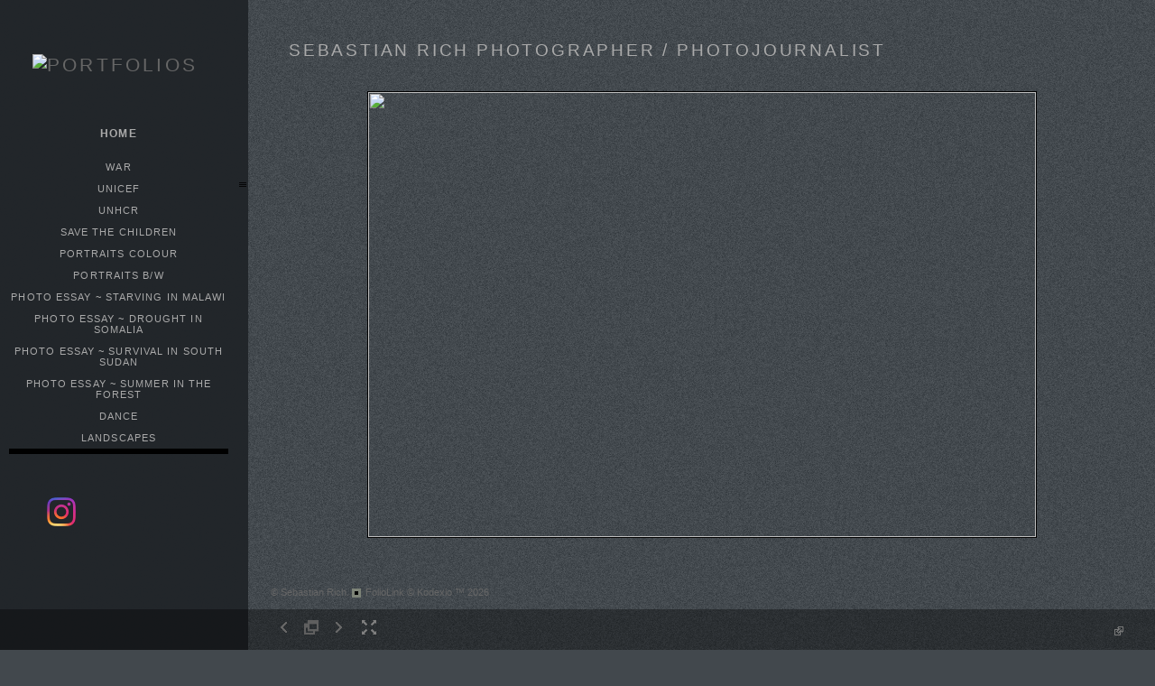

--- FILE ---
content_type: text/html; Charset=utf-8
request_url: https://sebastianrichphotography.com/Image.asp?ImageID=2750288&apid=1&gpid=1&ipid=1&AKey=q446sbg6
body_size: 21108
content:

<!DOCTYPE HTML PUBLIC "-//W3C//DTD HTML 4.01 Transitional//EN" "http://www.w3.org/TR/html4/loose.dtd">
<html xmlns="http://www.w3.org/1999/xhtml">
<head> <!-- Schema.org markup for Google+ --> <meta itemprop="name" content="Sebastian Rich"> <meta itemprop="description" content="war,photography,sebastian,rich,reportage,veteran,news,UNICEF,UNHCR,NBC,ITN,awards,save,children,cargill,CBS,goldcorp,freediving,afghanistan,ngo,iraq,liberia,argentina,cyprus,wounded,shot,lost,marines,"> <meta itemprop="image" content="https://sebastianrichphotography.com/Artists/42032/box_800_495/982019132759787_XE2A7766_1.jpg"> <!-- Twitter Card data --> <meta name="twitter:card" content="summary_large_image"> <meta name="twitter:title" content="Sebastian Rich"> <meta name="twitter:description" content="war,photography,sebastian,rich,reportage,veteran,news,UNICEF,UNHCR,NBC,ITN,awards,save,children,cargill,CBS,goldcorp,freediving,afghanistan,ngo,iraq,liberia,argentina,cyprus,wounded,shot,lost,marines,"> <meta property="twitter:image:width" content="742" /> <meta property="twitter:image:height" content="495" /> <!-- Twitter summary card with large image must be at least 280x150px --> <meta name="twitter:image" content="https://sebastianrichphotography.com/Artists/42032/box_800_495/982019132759787_XE2A7766_1.jpg"> <!-- Open Graph data --> <!--OG:dataS--> <meta property="og:title" content="Sebastian Rich" /> <meta property="og:url" content="https://sebastianrichphotography.com/Image.asp?ImageID=2750288&AKey=q446sbg6" /> <meta property="og:image" content="https://sebastianrichphotography.com/Artists/42032/box_800_495/982019132759787_XE2A7766_1.jpg"/> <meta property="og:image:width" content="742"/> <meta property="og:image:height" content="495"/> <meta property="og:description" content="war,photography,sebastian,rich,reportage,veteran,news,UNICEF,UNHCR,NBC,ITN,awards,save,children,cargill,CBS,goldcorp,freediving,afghanistan,ngo,iraq,liberia,argentina,cyprus,wounded,shot,lost,marines," /> <!--OG:dataE-->
<meta http-equiv="content-type" content="text/html; charset=UTF-8" />

<title>www.sebastianrichphotography.com </title>
<meta name="keywords" content="&quot;Possibly the finest photographer and cameraman of his time&quot;
Jon Snow Channel 4 News UK, Sebastian Rich, , THE BELLS OF AMSTERDAM, &quot;Possibly the finest photographer and cameraman of his time&quot;
Jon Snow Channel 4 News UK, " />
<!-- Contains Copyrighted Materials by (c) Kodexio 2026 -->
<!-- Template Copyrighted by (c) Kodexio 2026 -->
<!-- Contains Copyrighted Materials by Sebastian Rich -->
<link rel="shortcut icon" href="CommonFiles/favicon.ico" />
<link rel="stylesheet" href="CommonFiles/css/Brasiliacss/Brasilia.css"  type="text/css" media="all" />
<link rel="stylesheet" href="CommonFiles/css/Brasiliacss/BrasiliaSlideS.css"  type="text/css" media="all" />
<link rel="stylesheet" href="CommonFiles/css/Brasiliacss/Brasiliavignetting.css"  type="text/css" media="all" />
<link href="CommonFiles/css/Brasiliacss/scrollBar.css" rel="stylesheet" type="text/css"  media="all" />
<link href="CommonFiles/css/Brasiliacss/animations.css" rel="stylesheet" type="text/css"  media="all" />
<meta name="description" content="war,photography,sebastian,rich,reportage,veteran,news,UNICEF,UNHCR,NBC,ITN,awards,save,children,cargill,CBS,goldcorp,freediving,afghanistan,ngo,iraq,liberia,argentina,cyprus,wounded,shot,lost,marines," />

<script language="JavaScript" type="text/javascript">
var message="Copyright: Sebastian Rich/All rights reserved.";
</script>
<script language="JavaScript" src="js/rightprotect.js" type="text/javascript"></script>
<META HTTP-EQUIV=imagetoolbar CONTENT=no>

 <link rel="stylesheet" href="https://code.jquery.com/ui/1.10.1/themes/base/jquery-ui.css" />
<script src="https://code.jquery.com/jquery-1.9.1.js"></script>
<script src="https://code.jquery.com/ui/1.10.1/jquery-ui.js"></script>
<script type="text/javascript">
  var g__share = {"share":[]};     
          var imageU = "https://sebastianrichphotography.com/Artists/42032/box_800_495/982019132759787_XE2A7766_1.jpg";
    var thurlSL;
var thisfp =0;
var sArtistID = 42032;
var sSKey = 'AKey=q446sbg6';
var sGalleryID = 187124;
var sAppurl = 'https://sebastianrichphotography.com/';
var imageSeleted = 25;
var isslideshow = 'yes';
var txtfade = 'no';
var GuestB = 'yes';
var soundon=0;
	var backgroundFitImageSrc = '';
	var bgfitW = '';
	var bgfitH = '';
var bgfitW = '';
var bgfitH = '';
var backgroundFixImageSrc = 'CommonFiles/templates/Brasilia/Dark%20Cold/thisskinbg.png';
var backgroundFIxImagePos = '';
var bgImgOpacity = '0';
 
var SStrans = '1';//Slideshow transition
var SSplaying='0'; //auto play slideshow/
var SSSpeed ='6000';			  
var FpImgMode = 'normal';		
var orfufi = 'display';
var useFullAreaI ="no";
if(orfufi!="display"){
var med ="no";
}
else{
var med ="yes";	
}
var ThtoOrig,Pfmode;
var transspeed =parseInt("800");
 
var navexpand = 'yes';
var frameborder = '';
var framecolor = '';
var thumbcolor = '';
 
var skipthumb = 'no';
var effect ='0';
var sheffect='off';
var pannelB = 'none';
var pannelC = '';
var imageBo = 'solid #000 1px';
var imageCo ='';
 
var iframelink= ''.split(",");
var iframescroll = 'no'.split(",");
var iframeURL = ''.split(",");
var iframepos = 4;
var shwarrws ='yes';
var imgmenuFade = 'no';

var menufade = 'no';	
 
 
var fadeVal = parseInt('30');
var btmnavfade ='no';
var btmnavhide = 'no';
//text vars 

var closeinfot = '';
var premalinkt = '';
var copyLinkt = 'Copy';
var imagetitleL = 'Item Title:';
var imageDesLbl = '';
var selectoptLbl = 'Pricing Options:';
var pricelbl = 'Price';
var dimensions = 'Dimensions';
var lwidth = 'Width:';
var lheight = 'Height:';
var lweight = 'Weight:';
var addinfot = 'Additional Sales Information:';
var portfoliolbl = ''.split(",");
var startp = ''.split(",");
var endp= ''.split(",");
 
var btmnavfolder = '';
 
var directionfolder = '';
 
var clicktoE = "no";  
var thumbbtn = "no"; 
 
var vimagepath = "";
var vFullscreenButton ="";
var vScaleButton ="true";
var vVolumeControls ="true";
var vviewTime ="false";
var vviewBigPlayButton ="true";
var vvideoLoop ="false"
var vvideoAutoPlay ="true"
var vsoundVolume ="0.8"
var vfullSizeView ="2"
var vControlbackgroundColor1 ="0x2e2e2e";
var vControlbackgroundColor2 ="0x000000";
var vControlbackgroundAlpha1 ="1";
var vControlbackgroundAlpha2 ="1";	
var vborderColor="0x555555";
var vborderAlpha ="1";
var vtimeColor1 ="0x333333";
var vtimeColor2 ="0x111111";
var vtimeAlpha1 ="1";
var vtimeAlpha2 ="1";  
var vtimeTextColor1 ="0xffffff";
var vtimeTextColor2 ="0x888888";   
var vscrubberHeight ="3";
var vscrubberColor1 ="0x333333";
var vscrubberAlpha1 ="1";
var vscrubberColor2 ="0x47d2ff";
var vscrubberAlpha2 ="1";
var vfilterColor ="0x0066ff";
var vfilterAlpha ="1";
var vVideobgcolor ="0x000000";
var bottomNavHeightXML = parseInt("45");
var imageRLpad =  2*parseInt("20px");

var menuwidth =  parseInt("275");
var textboxwidth = parseInt("270");
var away = parseInt("0");
var dispAreaPad=parseInt("25");
var dispAreaPadPer = dispAreaPad/10;
var dispAreaW = 100-(2*dispAreaPadPer);


var arrB = new Array();	
var arrUrl = new Array();
var arrmedUrl = new Array();
var arrThUrl = new Array();
var arrOrg = new Array();
var arrTempTh = new Array();
var pfadvance = "yes";
var pfadvanceBack = "";

var skipfp = "no";
 
var pfgrp = "";

var pfEmbad = "no";

 var imtxtopn = "yes";
 var embedV = "yes";
if(embedV==""){
embedV ="no";	
}
var useHW ="yes";
if(useHW==""){
useHW ="no";	
}
arrTempTh[1] ='Artists/42032/ImCache/200_133_982019133228239_XE2A7821_1.jpg"   width="200"   height="133"    z="';arrTempTh[2] ='Artists/42032/ImCache/200_133_98201913283887_XE2A7776_1.jpg"   width="200"   height="133"    z="';arrTempTh[3] ='Artists/42032/ImCache/200_133_982019133426870_XE2A7853_1.jpg"   width="200"   height="133"    z="';arrTempTh[4] ='Artists/42032/ImCache/200_133_982019132843463_XE2A7779_1.jpg"   width="200"   height="133"    z="';arrTempTh[5] ='Artists/42032/ImCache/200_133_982019132853810_XE2A7781_1.jpg"   width="200"   height="133"    z="';arrTempTh[6] ='Artists/42032/ImCache/200_133_982019132827212_XE2A7771_1.jpg"   width="200"   height="133"    z="';arrTempTh[7] ='Artists/42032/ImCache/200_133_982019132940719_XE2A7789_1.jpg"   width="200"   height="133"    z="';arrTempTh[8] ='Artists/42032/ImCache/200_133_982019133217252_XE2A7818_1.jpg"   width="200"   height="133"    z="';arrTempTh[9] ='Artists/42032/ImCache/200_133_982019132933484_XE2A7788_1.jpg"   width="200"   height="133"    z="';arrTempTh[10] ='Artists/42032/ImCache/200_133_98201913319508_XE2A7804_1.jpg"   width="200"   height="133"    z="';arrTempTh[11] ='Artists/42032/ImCache/200_133_982019133415757_XE2A7851_1.jpg"   width="200"   height="133"    z="';arrTempTh[12] ='Artists/42032/ImCache/200_133_98201913276730_XE2A7756_1.jpg"   width="200"   height="133"    z="';arrTempTh[13] ='Artists/42032/ImCache/200_133_982019133357255_XE2A7848_1.jpg"   width="200"   height="133"    z="';arrTempTh[14] ='Artists/42032/ImCache/200_133_982019133351424_XE2A7846_1.jpg"   width="200"   height="133"    z="';arrTempTh[15] ='Artists/42032/ImCache/200_133_98201913285914_XE2A7782_1.jpg"   width="200"   height="133"    z="';arrTempTh[16] ='Artists/42032/ImCache/200_133_98201913285616_XE2A7767_1.jpg"   width="200"   height="133"    z="';arrTempTh[17] ='Artists/42032/ImCache/200_133_982019133144984_XE2A7811_1.jpg"   width="200"   height="133"    z="';arrTempTh[18] ='Artists/42032/ImCache/200_133_98201913299297_XE2A7784_1.jpg"   width="200"   height="133"    z="';arrTempTh[19] ='Artists/42032/ImCache/200_133_982019132625681_XE2A7749_1.jpg"   width="200"   height="133"    z="';arrTempTh[20] ='Artists/42032/ImCache/200_133_982019132727638_XE2A7760_1.jpg"   width="200"   height="133"    z="';arrTempTh[21] ='Artists/42032/ImCache/200_133_982019132619742_XE2A7748_1.jpg"   width="200"   height="133"    z="';arrTempTh[22] ='Artists/42032/ImCache/200_133_982019132655293_XE2A7754_1.jpg"   width="200"   height="133"    z="';arrTempTh[23] ='Artists/42032/ImCache/200_133_98201913326346_XE2A7816_1.jpg"   width="200"   height="133"    z="';arrTempTh[24] ='Artists/42032/ImCache/200_133_982019132748802_XE2A7764_1.jpg"   width="200"   height="133"    z="';arrTempTh[25] ='Artists/42032/ImCache/200_133_982019132759787_XE2A7766_1.jpg"   width="200"   height="133"    z="';arrTempTh[26] ='Artists/42032/ImCache/200_133_982019132810429_XE2A7768_1.jpg"   width="200"   height="133"    z="';arrTempTh[27] ='Artists/42032/ImCache/200_133_98201913313991_XE2A7809_1.jpg"   width="200"   height="133"    z="';arrTempTh[28] ='Artists/42032/ImCache/200_133_98201913284858_XE2A7780_1.jpg"   width="200"   height="133"    z="';arrTempTh[29] ='Artists/42032/ImCache/200_133_98201913294437_XE2A7783_1.jpg"   width="200"   height="133"    z="';arrTempTh[30] ='Artists/42032/ImCache/200_133_982019132914922_XE2A7785_1.jpg"   width="200"   height="133"    z="';arrTempTh[31] ='Artists/42032/ImCache/200_133_982019132927203_XE2A7787_1.jpg"   width="200"   height="133"    z="';arrTempTh[32] ='Artists/42032/ImCache/200_133_982019132946188_XE2A7790_1.jpg"   width="200"   height="133"    z="';arrTempTh[33] ='Artists/42032/ImCache/200_133_982019132951922_XE2A7791_1.jpg"   width="200"   height="133"    z="';arrTempTh[34] ='Artists/42032/ImCache/200_133_982019132957470_XE2A7792_1.jpg"   width="200"   height="133"    z="';arrTempTh[35] ='Artists/42032/ImCache/200_133_98201913301534_XE2A7795_1.jpg"   width="200"   height="133"    z="';arrTempTh[36] ='Artists/42032/ImCache/200_133_982019133021316_XE2A7796_1.jpg"   width="200"   height="133"    z="';arrTempTh[37] ='Artists/42032/ImCache/200_133_98201913303383_XE2A7798_1.jpg"   width="200"   height="133"    z="';arrTempTh[38] ='Artists/42032/ImCache/200_133_982019133056818_XE2A7802_1.jpg"   width="200"   height="133"    z="';arrTempTh[39] ='Artists/42032/ImCache/200_133_982019133115478_XE2A7805_1.jpg"   width="200"   height="133"    z="';arrTempTh[40] ='Artists/42032/ImCache/200_133_982019133133512_XE2A7808_1.jpg"   width="200"   height="133"    z="';arrTempTh[41] ='Artists/42032/ImCache/200_133_982019133150595_XE2A7813_1.jpg"   width="200"   height="133"    z="';arrTempTh[42] ='Artists/42032/ImCache/200_133_982019133155252_XE2A7814_1.jpg"   width="200"   height="133"    z="';arrTempTh[43] ='Artists/42032/ImCache/200_133_982019133259588_XE2A7836_1.jpg"   width="200"   height="133"    z="';arrTempTh[44] ='Artists/42032/ImCache/200_133_982019133323108_XE2A7840_1.jpg"   width="200"   height="133"    z="';arrTempTh[45] ='Artists/42032/ImCache/200_133_982019133334438_XE2A7842_1.jpg"   width="200"   height="133"    z="';arrTempTh[46] ='Artists/42032/ImCache/200_133_982019133345690_XE2A7845_1.jpg"   width="200"   height="133"    z="';arrTempTh[47] ='Artists/42032/ImCache/200_133_98201913343145_XE2A7849_1.jpg"   width="200"   height="133"    z="';arrTempTh[48] ='Artists/42032/ImCache/200_133_982019133431777_XE2A7854_1.jpg"   width="200"   height="133"    z="';arrTempTh[49] ='Artists/42032/ImCache/200_133_982019133442516_XE2A7857_1.jpg"   width="200"   height="133"    z="';arrTempTh[50] ='Artists/42032/ImCache/200_133_98201913348662_XE2A7850_1.jpg"   width="200"   height="133"    z="';
var fullscreenBtn = "on";
var EnlargeViewT = "Click to Enlarge"; 
var imgpageThumb ="";
 arrB[1] = 'Artists/42032/Images/982019133228239_XE2A7821_1.jpg'; arrUrl[1] = 'Image.asp?ImageID=2750338&apid=1&gpid=1&ipid=1&AKey=q446sbg6'; arrB[2] = 'Artists/42032/Images/98201913283887_XE2A7776_1.jpg'; arrUrl[2] = 'Image.asp?ImageID=2750295&apid=1&gpid=1&ipid=1&AKey=q446sbg6'; arrB[3] = 'Artists/42032/Images/982019133426870_XE2A7853_1.jpg'; arrUrl[3] = 'Image.asp?ImageID=2750358&apid=1&gpid=1&ipid=1&AKey=q446sbg6'; arrB[4] = 'Artists/42032/Images/982019132843463_XE2A7779_1.jpg'; arrUrl[4] = 'Image.asp?ImageID=2750296&apid=1&gpid=1&ipid=1&AKey=q446sbg6'; arrB[5] = 'Artists/42032/Images/982019132853810_XE2A7781_1.jpg'; arrUrl[5] = 'Image.asp?ImageID=2750298&apid=1&gpid=1&ipid=1&AKey=q446sbg6'; arrB[6] = 'Artists/42032/Images/982019132827212_XE2A7771_1.jpg'; arrUrl[6] = 'Image.asp?ImageID=2750293&apid=1&gpid=1&ipid=1&AKey=q446sbg6'; arrB[7] = 'Artists/42032/Images/982019132940719_XE2A7789_1.jpg'; arrUrl[7] = 'Image.asp?ImageID=2750307&apid=1&gpid=1&ipid=1&AKey=q446sbg6'; arrB[8] = 'Artists/42032/Images/982019133217252_XE2A7818_1.jpg'; arrUrl[8] = 'Image.asp?ImageID=2750336&apid=1&gpid=1&ipid=1&AKey=q446sbg6'; arrB[9] = 'Artists/42032/Images/982019132933484_XE2A7788_1.jpg'; arrUrl[9] = 'Image.asp?ImageID=2750305&apid=1&gpid=1&ipid=1&AKey=q446sbg6'; arrB[10] = 'Artists/42032/Images/98201913319508_XE2A7804_1.jpg'; arrUrl[10] = 'Image.asp?ImageID=2750324&apid=1&gpid=1&ipid=1&AKey=q446sbg6'; arrB[11] = 'Artists/42032/Images/982019133415757_XE2A7851_1.jpg'; arrUrl[11] = 'Image.asp?ImageID=2750356&apid=1&gpid=1&ipid=1&AKey=q446sbg6'; arrB[12] = 'Artists/42032/Images/98201913276730_XE2A7756_1.jpg'; arrUrl[12] = 'Image.asp?ImageID=2750277&apid=1&gpid=1&ipid=1&AKey=q446sbg6'; arrB[13] = 'Artists/42032/Images/982019133357255_XE2A7848_1.jpg'; arrUrl[13] = 'Image.asp?ImageID=2750353&apid=1&gpid=1&ipid=1&AKey=q446sbg6'; arrB[14] = 'Artists/42032/Images/982019133351424_XE2A7846_1.jpg'; arrUrl[14] = 'Image.asp?ImageID=2750352&apid=1&gpid=1&ipid=1&AKey=q446sbg6'; arrB[15] = 'Artists/42032/Images/98201913285914_XE2A7782_1.jpg'; arrUrl[15] = 'Image.asp?ImageID=2750299&apid=1&gpid=1&ipid=1&AKey=q446sbg6'; arrB[16] = 'Artists/42032/Images/98201913285616_XE2A7767_1.jpg'; arrUrl[16] = 'Image.asp?ImageID=2750289&apid=1&gpid=1&ipid=1&AKey=q446sbg6'; arrB[17] = 'Artists/42032/Images/982019133144984_XE2A7811_1.jpg'; arrUrl[17] = 'Image.asp?ImageID=2750330&apid=1&gpid=1&ipid=1&AKey=q446sbg6'; arrB[18] = 'Artists/42032/Images/98201913299297_XE2A7784_1.jpg'; arrUrl[18] = 'Image.asp?ImageID=2750301&apid=1&gpid=1&ipid=1&AKey=q446sbg6'; arrB[19] = 'Artists/42032/Images/982019132625681_XE2A7749_1.jpg'; arrUrl[19] = 'Image.asp?ImageID=2750270&apid=1&gpid=1&ipid=1&AKey=q446sbg6'; arrB[20] = 'Artists/42032/Images/982019132727638_XE2A7760_1.jpg'; arrUrl[20] = 'Image.asp?ImageID=2750282&apid=1&gpid=1&ipid=1&AKey=q446sbg6'; arrB[21] = 'Artists/42032/Images/982019132619742_XE2A7748_1.jpg'; arrUrl[21] = 'Image.asp?ImageID=2750269&apid=1&gpid=1&ipid=1&AKey=q446sbg6'; arrB[22] = 'Artists/42032/Images/982019132655293_XE2A7754_1.jpg'; arrUrl[22] = 'Image.asp?ImageID=2750275&apid=1&gpid=1&ipid=1&AKey=q446sbg6'; arrB[23] = 'Artists/42032/Images/98201913326346_XE2A7816_1.jpg'; arrUrl[23] = 'Image.asp?ImageID=2750334&apid=1&gpid=1&ipid=1&AKey=q446sbg6'; arrB[24] = 'Artists/42032/Images/982019132748802_XE2A7764_1.jpg'; arrUrl[24] = 'Image.asp?ImageID=2750286&apid=1&gpid=1&ipid=1&AKey=q446sbg6'; arrB[25] = 'Artists/42032/Images/982019132759787_XE2A7766_1.jpg'; arrUrl[25] = 'Image.asp?ImageID=2750288&apid=1&gpid=1&ipid=1&AKey=q446sbg6'; arrB[26] = 'Artists/42032/Images/982019132810429_XE2A7768_1.jpg'; arrUrl[26] = 'Image.asp?ImageID=2750290&apid=1&gpid=1&ipid=1&AKey=q446sbg6'; arrB[27] = 'Artists/42032/Images/98201913313991_XE2A7809_1.jpg'; arrUrl[27] = 'Image.asp?ImageID=2750329&apid=1&gpid=1&ipid=1&AKey=q446sbg6'; arrB[28] = 'Artists/42032/Images/98201913284858_XE2A7780_1.jpg'; arrUrl[28] = 'Image.asp?ImageID=2750297&apid=1&gpid=1&ipid=1&AKey=q446sbg6'; arrB[29] = 'Artists/42032/Images/98201913294437_XE2A7783_1.jpg'; arrUrl[29] = 'Image.asp?ImageID=2750300&apid=1&gpid=1&ipid=1&AKey=q446sbg6'; arrB[30] = 'Artists/42032/Images/982019132914922_XE2A7785_1.jpg'; arrUrl[30] = 'Image.asp?ImageID=2750302&apid=1&gpid=1&ipid=1&AKey=q446sbg6'; arrB[31] = 'Artists/42032/Images/982019132927203_XE2A7787_1.jpg'; arrUrl[31] = 'Image.asp?ImageID=2750304&apid=1&gpid=1&ipid=1&AKey=q446sbg6'; arrB[32] = 'Artists/42032/Images/982019132946188_XE2A7790_1.jpg'; arrUrl[32] = 'Image.asp?ImageID=2750308&apid=1&gpid=1&ipid=1&AKey=q446sbg6'; arrB[33] = 'Artists/42032/Images/982019132951922_XE2A7791_1.jpg'; arrUrl[33] = 'Image.asp?ImageID=2750309&apid=1&gpid=1&ipid=1&AKey=q446sbg6'; arrB[34] = 'Artists/42032/Images/982019132957470_XE2A7792_1.jpg'; arrUrl[34] = 'Image.asp?ImageID=2750310&apid=1&gpid=1&ipid=1&AKey=q446sbg6'; arrB[35] = 'Artists/42032/Images/98201913301534_XE2A7795_1.jpg'; arrUrl[35] = 'Image.asp?ImageID=2750313&apid=1&gpid=1&ipid=1&AKey=q446sbg6'; arrB[36] = 'Artists/42032/Images/982019133021316_XE2A7796_1.jpg'; arrUrl[36] = 'Image.asp?ImageID=2750314&apid=1&gpid=1&ipid=1&AKey=q446sbg6'; arrB[37] = 'Artists/42032/Images/98201913303383_XE2A7798_1.jpg'; arrUrl[37] = 'Image.asp?ImageID=2750316&apid=1&gpid=1&ipid=1&AKey=q446sbg6'; arrB[38] = 'Artists/42032/Images/982019133056818_XE2A7802_1.jpg'; arrUrl[38] = 'Image.asp?ImageID=2750321&apid=1&gpid=1&ipid=1&AKey=q446sbg6'; arrB[39] = 'Artists/42032/Images/982019133115478_XE2A7805_1.jpg'; arrUrl[39] = 'Image.asp?ImageID=2750325&apid=1&gpid=1&ipid=1&AKey=q446sbg6'; arrB[40] = 'Artists/42032/Images/982019133133512_XE2A7808_1.jpg'; arrUrl[40] = 'Image.asp?ImageID=2750328&apid=1&gpid=1&ipid=1&AKey=q446sbg6'; arrB[41] = 'Artists/42032/Images/982019133150595_XE2A7813_1.jpg'; arrUrl[41] = 'Image.asp?ImageID=2750331&apid=1&gpid=1&ipid=1&AKey=q446sbg6'; arrB[42] = 'Artists/42032/Images/982019133155252_XE2A7814_1.jpg'; arrUrl[42] = 'Image.asp?ImageID=2750332&apid=1&gpid=1&ipid=1&AKey=q446sbg6'; arrB[43] = 'Artists/42032/Images/982019133259588_XE2A7836_1.jpg'; arrUrl[43] = 'Image.asp?ImageID=2750343&apid=1&gpid=1&ipid=1&AKey=q446sbg6'; arrB[44] = 'Artists/42032/Images/982019133323108_XE2A7840_1.jpg'; arrUrl[44] = 'Image.asp?ImageID=2750347&apid=1&gpid=1&ipid=1&AKey=q446sbg6'; arrB[45] = 'Artists/42032/Images/982019133334438_XE2A7842_1.jpg'; arrUrl[45] = 'Image.asp?ImageID=2750349&apid=1&gpid=1&ipid=1&AKey=q446sbg6'; arrB[46] = 'Artists/42032/Images/982019133345690_XE2A7845_1.jpg'; arrUrl[46] = 'Image.asp?ImageID=2750351&apid=1&gpid=1&ipid=1&AKey=q446sbg6'; arrB[47] = 'Artists/42032/Images/98201913343145_XE2A7849_1.jpg'; arrUrl[47] = 'Image.asp?ImageID=2750354&apid=1&gpid=1&ipid=1&AKey=q446sbg6'; arrB[48] = 'Artists/42032/Images/982019133431777_XE2A7854_1.jpg'; arrUrl[48] = 'Image.asp?ImageID=2750359&apid=1&gpid=1&ipid=1&AKey=q446sbg6'; arrB[49] = 'Artists/42032/Images/982019133442516_XE2A7857_1.jpg'; arrUrl[49] = 'Image.asp?ImageID=2750361&apid=1&gpid=1&ipid=1&AKey=q446sbg6'; arrB[50] = 'Artists/42032/Images/98201913348662_XE2A7850_1.jpg'; arrUrl[50] = 'Image.asp?ImageID=2750355&apid=1&gpid=1&ipid=1&AKey=q446sbg6';

</script>
<script src="js/Brasiliajs/jquery-1.7.1.min.js" type="text/javascript"></script>
 <!-- Add fancyBox main JS and CSS files -->
	<script type="text/javascript" src="js/Brasiliajs/source/jquery.fancybox.js?v=2.1.3"></script>
	<link rel="stylesheet" type="text/css" href="js/Brasiliajs/source/jquery.fancybox.css?v=2.1.2" media="screen" />

	<!-- Add Button helper (this is optional) -->
	<link rel="stylesheet" type="text/css" href="js/Brasiliajs/source/helpers/jquery.fancybox-buttons.css?v=1.0.5" />
	<script type="text/javascript" src="js/Brasiliajs/source/helpers/jquery.fancybox-buttons.js?v=1.0.5"></script>

	<!-- Add Thumbnail helper (this is optional) -->
	<link rel="stylesheet" type="text/css" href="js/Brasiliajs/source/helpers/jquery.fancybox-thumbs.css?v=1.0.7" />
	<script type="text/javascript" src="js/Brasiliajs/source/helpers/jquery.fancybox-thumbs.js?v=1.0.7"></script>

	<!-- Add Media helper (this is optional) -->
	<script type="text/javascript" src="js/Brasiliajs/source/helpers/jquery.fancybox-media.js?v=1.0.5"></script>
<script type="text/javascript" src="js/Brasiliajs/Brasilia_getXMLvalues.js"></script>
<script type="text/javascript" src="js/yui/utilities/utilities.2.5.2.js"></script>
<script type="text/javascript" src="js/yui/yui_compilations/slider_container.2.5.2.js"></script>
<script type="text/javascript" src="js/VedhaPcflashD.js"></script>
<script type="text/javascript" src="js/popups/jqcookie.js" ></script> 
<script type="text/javascript" src="js/Brasiliajs/Brasiliamenuopen.js"></script>
<script type="text/javascript" src="js/Brasiliajs/shareURL.js"></script>




<script type="text/javascript" src="CommonFiles/swfobject.js"></script>
<script type="text/javascript" src="js/AC_OETags.js"></script>

<script type="text/javascript" src="js/Brasiliajs/Brasilia_common.js"></script>
<script type="text/javascript" src="js/Brasiliajs/BrasiliaSlideS.js" ></script>
 
<!-- the mousewheel plugin - optional to provide mousewheel support -->
<script type="text/javascript" src="js/Brasiliajs/jquery.mousewheel.js"></script>

<!-- the jScrollPane script -->
<script type="text/javascript" src="js/Brasiliajs/jquery.jscrollpane.js"></script>
 


<script>
$(document).ready(function(){
	
	timer4 = setTimeout('showEveryThing()',800);
	

	
	 	$('.fancybox').fancybox({
				wrapCSS    : 'fancybox-custom',

				openEffect : 'elastic',
				openSpeed  : 150,

				closeEffect : 'fade',
				closeSpeed  : 150,
                nextEffect : 'fade',
				prevEffect : 'fade',
				closeClick : true,
				padding : parseInt("0px"),
				
				helpers : {
					overlay : {
						css : {
							'background' : 'rgba(0,0,0,0.65)'
						}
					}
				}
			}); 
	 
	 
			/*
			 *  Media helper. Group items, disable animations, hide arrows, enable media and button helpers.
			*/
			$('.fancybox-media, .media')
				 
				.fancybox({
					openEffect : 'none',
					closeEffect : 'none',
					prevEffect : 'none',
					nextEffect : 'none',
                     
					arrows : false,
					padding : parseInt("0px"),
					helpers : {
						media : {},
						buttons : {}, 
						overlay : {
						css : {
							'background' : 'rgba(0,0,0,0.65)'
						}
					}
					}
				});
	 
	
	
	
	
	
	
	
})

$(document).keyup(function(event) {
              if (event.keyCode == '39') {
                $("#Irightarrow").click();
            	 
               }
               else if (event.keyCode == '37') {
              $("#Ileftarrow").click();
               }
			   else if(event.keyCode == '38'){
				   $("div.subSel").prev("div.sidenav").click();
			   }
			   else if(event.keyCode == '40'){
				    $("div.subSel").next("div.sidenav").click();
			   }
			   
			    
			   
  });
 
 
</script>

<style type="text/css">
body, #loadingtopLayer{
	background-color:#42484D;
	
}
 #embedvideo{
	background-color:#000; 
	 
	 }
.wraptocenter {
    display: table-cell;
    text-align: center;
    vertical-align: middle;
    width: 100%;
    height: 100%;
}
.wraptocenter * {
    vertical-align: middle;
}
#header .logo_holder{
	text-align:left;
} 
.websitetitle{
	margin-left:320px;
	
}
#fpimg img{
 	border:solid #000 1px  ;
}
#IContainer{
	border:none  ;
	border-radius: 0px;
	-moz-border-radius :0px;
	-webkit-border-radius:0px;
	
	
}

#paneladdbg, #ipaneladdbg,.fullPanelBg{
	background:url(CommonFiles/templates/Brasilia/fullTransp.png) no-repeat left top transparent;
	opacity:0.0;
	filter:alpha(opacity=0);
	border-radius: 0px;
	-moz-border-radius :0px;
	-webkit-border-radius:0px;
	
} 
#makeMeScroll{
	background:url(CommonFiles/templates/Brasilia/fullTransp.png) no-repeat left top transparent;	
}
#HomeLHolder{
	background-color:transparent;
}
#PfLHolder{
	background-color:transparent;
}
#infoLHolder{
background-color:transparent;
}
#ExtLMenu{
background-color:transparent;	
}
#GbHolder{
background-color:transparent;		
}
#menumainbg{
	background:url(CommonFiles/templates/Brasilia/fullTransp.png) no-repeat #22262a;
	opacity:0.99;
	filter:alpha(opacity=99)
	
}
.menuline_holder{
width:275px;
}

.roundCorners{
	border-radius: 0px;
	-moz-border-radius :0px;
	-webkit-border-radius:0px;	
	
}
#Iinfoline, .copy2{
	text-align:left;

}
#imgPD, .copy2{
	
	margin-left:300px;
}
.transp3{
	opacity:0.0;
	filter:alpha(opacity=0)
}
#itextHolderBg{
	background:url(CommonFiles/templates/Brasilia/fullTransp.png) no-repeat #000;
	opacity:0.0;
	filter:alpha(opacity=0);
 
}
#textHolderBg{
	background:url(CommonFiles/templates/Brasilia/fullTransp.png) no-repeat #000;
	opacity:0.0;
	filter:alpha(opacity=0);
 
}
.jspTrack{
	
	opacity:0.85;
	filter:alpha(opacity=85);
	
}
.jspContainer:hover .jspTrack{
	background-color:#42484d;
	
}
.jspContainer:hover .jspDrag{
	background-color:#8A9094;
  }
   .btmNavBg{
	background-color:#000;
	opacity:0.35;
	filter:alpha(opacity=35); 
 }
 .textbgBO{
	background-color:#000;
	opacity:0.0;
	filter:alpha(opacity=0); 
}
.txt_wrap, .itxt_wrap{
 width:270px;	
}
#iopendescription,#iclosedescription{
color:#AAA;
background-color:#384149;
}
#iopendescription:hover, #iclosedescription:hover{
	color:#AAA;
	background-color:#141c23;
}
#iopendescription{
	
	width:40px;
}
#iclosedescription,  #iFdes{
	width:290px;
}
.btmNavBg, .navButtonsBg,#imgPD{
	height:45px;
	
}
.roundCornersD{
	border-radius: 0px;
	-moz-border-radius :0px;
	-webkit-border-radius:0px;	
	
}
/*#imgScrollDiv{
height:px;
}*/
/*#priceScrollDiv{
height:px;
}*/
.menuline_holder{
	left:0px;
	margin-left:0px;
	margin-right:0px;
	
}
#mainWrap{
float:right;
overflow:hidden	
}
#vedioholder,#stview,#Ginfoline{
right:0px;
left:auto;	
}
#zview, #formainbgimg,#forallpop{
right:0px;
left:auto;		
}
 

.fancybox-skin{

background-color:#1C242A;
border-radius: 0px;
	-moz-border-radius :0px;
	-webkit-border-radius:0px;	

}
.fancybox-inner{
background-color:#000;	
}
.isbox{
	width:auto;
	height:auto;
   	float:left;
	padding:10px;	 
}

.iimageH{
	background-color:transparent;
   padding:10px;
   border:#252629;
   	border-radius: none;
	-moz-border-radius :none;
	-webkit-border-radius:none;
}

.isholder{
	position:relative;
	width:100%; 
	margin-top:-4px;
}
@media only screen and (device-width: 768px) {
.menuline_holder{
width:230px;
left:0px;
}
	
.itxt_wrap{
 width:200px;	
}	
#imgScrollDiv{
height:100px;
}
#priceScrollDiv{
height:150px;
}
}
/*\*//*/
.wraptocenter {
    display: block;
}
.wraptocenter span {
    display: inline-block;
    height: 100%;
    width: 1px;
}
/**/
</style>
<!--[if lt IE 8]><style>
.wraptocenter span {
    display: inline-block;
    height: 100%;
}
</style><![endif]-->


<link rel="shortcut icon" type="image/ico" href="/CommonFiles/favicon.ico" >
<link rel="icon" href="/CommonFiles/favicon.ico" type="image/x-icon">

<style type="text/css">
*{outline: medium none;}
</style>
<style type="text/css">
<!--
/* CSS Document */
/* Contains Copyrighted Materials by (c) Kodexio 2026*/
/* Image size recommendations: Image Thumbs 250px, Portfolio Thumbs 225, display images 1100x750 */
 
body {
font-family:Verdana, Geneva, sans-serif;
color:#AAA;
}

/* Default links color in information pages */
#asset #thumbHolder a{
color:#222;
text-decoration:none;
}

/*Color of home link in the Front page*/
#frontpage #homelnk a {
color:#777;
}

 /* Main Logo styles*/
#header .logo_holder{
}

.websitetitle{
padding-top:40px;
}

.websitetitle, .websitetitle a {
font-family: Arial, Tahoma,Verdana, Helvetica, sans-serif;
font-size: 14pt;
font-weight: normal;
color: #AAA;
letter-spacing: 0.15em;
}

.websitetitle a:hover{
color: #EEE;	
}

/* color for logo2 - the logo option in the menu side bar */
#logotwo{
font-size: 16pt;
font-weight: normal;
color: #666;
letter-spacing: 0.15em;
text-align:center;
padding-right:20px;
padding-top:50px;
}

/*scroll bar Handle*/
.jspDrag{
background-image:url("commonfiles/templates/Brasilia/handler.png");
background-position:center center;
background-repeat:no-repeat;
cursor:pointer;
 }
 
/* scroll bar radius */
.jspDrag, .jspTrack {
-moz-border-radius: 0px;
border-radius: 0px; 
}

.jspDrag, .jspContainer:hover .jspDrag{
background-image:url("commonfiles/templates/Brasilia/handler.png");
background-position:center center;
background-repeat:no-repeat;
cursor:pointer;
 }

 /*if front page description is main content - i.e. in XML FrontPageDescriptionAsPageContent="yes" */
#fullfptxt{
width: 700px;
background: transparent;
padding:20px;
}

/*This line of code controls the copyright information styles. The FolioLink Terms of Service do not permit you to hide or delete the copyright statement nor can it be made hard to read.  Please abide by the terms of service to avoid possible account cancellation or service interruption.*/
div.footer, div.footer a, div.footer a:hover {
color: #666;
font-size: 8pt;
}

 /* image count information style on portfolio thumbs page*/
.imgCount{
font-size:10pt;
color: #999;
}

 /* Social Links style*/
.sl_label {
color:#999;
font-size:10px;
letter-spacing: 0.2em;
line-height: 1.5;
}

.footer .sl_label {
color:#999;
font-size:10px;
}

/*side navigation cursor is a hand*/
a{
cursor:pointer;
}

/*Menu Font Styles*/
#menuH{
font-family: Arial, Tahoma,Verdana, Helvetica, sans-serif;
font-size:11px;
letter-spacing: 0.1em;
text-decoration:none;
text-transform: uppercase;
text-align:center
}

#homelnk, #archv, #portfolioLnk, #infoLnk, #gb, #ExtLMenu{
font-size:12px;
line-height:14px;
font-weight:600;
}

#portfolioLnk, #infoLnk{
padding-bottom:3px;
padding-right:15px;
}

/* Main Categories like Home, Portfolios & Information */
.sidenav, .sidenavF, .sidenav_act, .sidenavF_act { 
color:#AAA;
}

.sidenav a:hover, .sidenavF a:hover, .sidenav:hover, .sidenavF:hover, .sidenav_act:hover
.sidenav_act a:hover{
color:#AAA;

}

.sub {
color:#AAA;
 
 }

.subSel{
color:#EEE;
padding-left:0px;
background: #000;
}

.sub, .subSel{ 
  /*margins between leaf links - i.e. portfolio names and info page names */
padding-top:6px;
padding-bottom:6px;
}

.sub a:hover, .sub:hover{
color:#888;
}

/*top margin for first leaf links - i.e. portfolio names and info page names */
#hidsubprf, #hidsubinfo {
padding-top:5px;
}

/*top margin for first leaf links in portfolio group */
.hidesub{
padding-top:10px;
}

/* Controls portfolio group heading color and font style*/
.PortFoliogroupHead{
color:#AAA;
padding-top:6px;
padding-bottom:6px;
padding-left:20px
}

.PortFoliogroupHead:hover, .PortFoliogroupHead a:hover{
color:#888;
}

.PortFoliogroupHead.selected{/* Controls portfolio selected group heading color and font style*/
color:#EEE;
}

.PortFoliogroupHead .sub{
color:#AAA;
padding-left:20px;
}

.PortFoliogroupHead .subSel{
color:#EEE;
background: #000;
padding-top:3px;
padding-bottom:3px;
}

/* this is the iframe link */
#archv{
color:#AAA;
padding-top:9px;
padding-bottom:3px;
text-decoration:none;
}

/* styling for pricing information that is linked to the Archive in the pricing box */
a.archiveL {
color: #AAA;
text-decoration:none;
}

#ExtLMenu a{
color:#AAA;
text-decoration:none;
}

/* Orange on mouse over
.archv:hover, .archv a:hover, .ExtLMenu:hover. ExtLMenu a:hover{
color:A3A3A3;
}
*/

/* Home, Portfolio, Inofrmation, GB links holder margin*/
#HomeLHolder, #PfLHolder, #infoLHolder, #WebCHolder, #GbHolder, #ExtLMenu{
/*margin below home link */
margin:10px;
} 

#HomeLHolder{
padding-top:36px;
}

 /* Follow links top padding*/
#h_ML .hid_n, .hid_n_n {
margin-top:36px;
padding-left:50px;
}
 
/* Determines where the menu links start a below the side bar logo (logo 2) */
#linksholder {
padding-top:0px;
}

/* Adds an optional character background color to each letter in the links
#linksholder a{
background-color:#CCC;
}
*/

 /* thumb names styles*/
.artDes {
font-size:10px;
color:#AAA;
padding-top:5px;
}

.artDes:hover, .artDes a:hover{
color:#EEE;
}

#frontpage .artDes{
color:#AAA;
font-size:12px;
padding-top:15px;
}

/* Determines alignment of the portfolio cover image in the text area.  Please note that padding-left + padding-right + 

width should = 100 */
.thumbMainImg {
overflow-x: hidden;
overflow-y: hidden;
padding-top: 75px;
padding-bottom: 20px;
padding-left: 10%;
padding-right: 10%;
text-align: center;
width: 80%;
}

#HolderTxt{
width:80%;
padding-left:10%;
padding-right:10%;
}

/* Determines the text area text color and other styles*/
#itxtwrap, #txtwrap{
color:#AAA;
line-height:1.5;
padding-top: 15px;
padding-bottom: 20px;
}

/* Shows the Image Label on the right */
.openinfo {
color:#999;
font-size:12px;
}

.PriceInfoHeadings,.onameLbl{
color:#999;
font-size:12px;
font-weight:bold
}

.pricingSubHead{
color:#999;
font-size:10px;
font-weight:bold
}

.pricing{
color:#999;
font-size:10px;
}

a.viewcart {
background-image:url(CommonFiles/templates/Brasilia/viewCart.png)
}

a.addtocart {
background-image:url(CommonFiles/templates/Brasilia/AddToCart.png)
}

/*guestbook */

#guestbook .dv_GContent{
font-size: 14px;
color: #999;
}

.c_gblabel{
color: #999;
}

.req_label{
color: #777;
}

.c_gbdata input, .c_gbdata select, .c_gbdata textarea {
background: #f8f7f4;
border-color: #696969;
color: #696969;
}

.short_data input, .short_data select{
border-color: #696969;
}

.gb_btn{
color: #AAA;
border-color: #AAA;
}

#gbheading{ /* guest book heading from XML*/
color:#888;
font-size:14px;
font-weight:bold
}

#addxmlText{
color:#999;
font-size:12px;
padding-top:80px;
}

/* end GB */

/* image page thumb and enlarge link*/
.clearonep{
}

#enlargeThumb{
}

#enlargeLinkHolder #enlargeThumb img{
background-color:#222;
width:50px;
padding:10px;
margin-top:5px;
}

#enlargeLink a{ /* enlarge link color*/
color:#666;
text-decoration:none;
}

.fancybox-close{
background-image:none;
}


#OriginalImage{ /* original image popup background color*/
background:#999;
}
 
#closeOriginal{ /*original image close button*/
background:url(CommonFiles/templates/Brasilia/x_alt.png) no-repeat center center;
}


/* Sets alpha for portfolio background image (if used) */
img#xmlbg{
opacity:0.3;
filter:alpha(opacity=30);
}

/* Margin at top of image/thumbs container */
#portfolio .dv_GContent{
padding-top:20px;
}

/**** used to change image alignment

.wraptocenter{
vertical-align:top;
padding-top:20px
}

#hiddenleftarrw{
background-position:20% 10%;
}

#hiddenrightarrw{
background-position:20% 10%;
}

.pika-image .stackinfo, .pika-image  .videoinfo, .pika-image .stackinfo:hover, .pika-image  .videoinfo:hover{
background-position:50% 10%;
}

****/

/*Image page*/
#BigIiframe {/* for Ipad only, zoom view image background color*/
background-color:#333;
}

.closeiframe {/* for Ipad only, zoom view Close button color*/
background-color:#555;
}

/* When we show enlarged view this is the background color */
#forallpop{
background-color:#555;
background-image:none;
}

#closedescription, #iclosedescription{
background-image:url(CommonFiles/templates/Brasilia/midgray/closeInfo.png);
background-position:5px center;
}

#opendescription, #iopendescription{
background-image:url(CommonFiles/templates/Brasilia/midgray/openInfo.png);
background-position:5px center;
}

#imgLoadingIN, #tempLoading{
background: url(CommonFiles/templates/Brasilia/loading.png) center center no-repeat;
}

#loadingtopLayer{
background-image: url(CommonFiles/templates/Brasilia/Loader_drkGray_2.gif);
}

.pika-image .videoinfo{
background:url(CommonFiles/templates/Brasilia/videobutton.png) no-repeat 50% 50%;	
}

#vedioholder {
background-image:url(CommonFiles/templates/Brasilia/transpbg.png);
}

.pika-image .videoinfo:hover{
background:url(CommonFiles/templates/Brasilia/videobutton.png) no-repeat 50% 50%;
}

.pika-image .stackinfo{
background:url(CommonFiles/templates/Brasilia/stackbutton.png) no-repeat 50% 50%;
}

.pika-image .stackinfo:hover{
background:url(CommonFiles/templates/Brasilia/stackbutton.png) no-repeat 50% 50%;
}


/* bottom navigation buttons*/

#leftarrow,#Ileftarrow{
background-image:url(CommonFiles/templates/Brasilia/midgray/leftarrow_4.png);
}

#hiddenleftarrw{
background-image:url(CommonFiles/templates/Brasilia/black/leftarrow_big.png);
}

#rightarrow,#Irightarrow{
background-image:url(CommonFiles//templates/Brasilia/midgray/rightarrow_4.png);
}

#hiddenrightarrw{
background-image:url(CommonFiles//templates/Brasilia/black/rightarrow_big.png);
}

#soundonoff.on{
background-image:url(CommonFiles/templates/Brasilia/midgray/musicon.png);
}

#soundonoff.off{
background-image:url(CommonFiles/templates/Brasilia/midgray/musicoff.png);
}

#StartStopSlide a.play {
background-image:url(CommonFiles/templates/Brasilia/midgray/playP.png);
}

#StartStopSlide a.pause {
background-image:url(CommonFiles/templates/Brasilia/midgray/stopS.png);
}

#ipricebox{
background-image:url(CommonFiles/templates/Brasilia/black/price.png);
}

#idescbox{
background-image:url(CommonFiles/templates/Brasilia/black/info.png);
}

#copyright,#icopyright{
background-image:url(CommonFiles/templates/Brasilia/black/copyright.png);	
}

/*Vignetting effect*/

#topLeft{
background-image:url(CommonFiles/templates/Brasilia/black/topleft.png);
}

#topRight{
background-image:url(CommonFiles/templates/Brasilia/black/topright.png);	
}

#bottomRight{
background-image:url(CommonFiles/templates/Brasilia/black/bottomright.png);
}

#bottomLeft{
background-image:url(CommonFiles/templates/Brasilia/black/bottomleft.png);
}

#topmenu{
background-image:url(CommonFiles/templates/Brasilia/black/topmenu.png);	
}

#bottommenu{
background-image:url(CommonFiles/templates/Brasilia/black/bottommenu.png);
}

#full-screen {
background-image: url(CommonFiles/templates/Brasilia/midgray/fullscrnup.png);
}

.GName{
background-image:url(CommonFiles/templates/Brasilia/black/thumb_2.png);
}

.perma {
background-image:url(CommonFiles/templates/Brasilia/midgray/permalink.png);	
}

/*tool tip */

#tooltipobj, #altinfo, #itooltipobj{
height:2px;
line-height:0em;
border:solid 2px #AAA;
-moz-border-radius: 2px;
border-radius: 2px; 
color:#000;
font-size:10px;
background-image:url(CommonFiles/templates/Brasilia/verylight/buttonnavbg_2.png);
}

#sociallinksBtn, #isociallinksBtn{
background-image:url(CommonFiles/templates/Brasilia/black/shareBtn.png);	
}

/*skin specific*/

.menuline_holder{
position:fixed;
top:0px;
left:0px;
min-height:1800px;
overflow:hidden
}
#itxtwrap, #txtwrap {
color: #FFF;
font-family: times new roman,times;
font-size: small;
}
-->
</style>
<script>
 $(document).ready(function(){
 $("#MainMenu li a").each(function(){
  if($(this).html()=="BLOG"){
    $(this).addClass("blogLk") 
}
  $('#MainMenu li a:contains("DANCE")').addClass("danceLk") ;
 $('#MainMenu li a:contains("UNICEF")').addClass("danceLk") ;
 $('#MainMenu li a:contains("UNHCR")').addClass("danceLk") ;
  $('#MainMenu li a:contains("Youth Underground")').addClass("youthLk") ;
  
$('#MainMenu li a:contains("PRINTS FOR SALE")').addClass("psale") ;

}) 
     //$(".pfl").last().addClass("blogLk");
 
}) 
</script>
</head>

<body id="imagepage" onLoad="init_ipage()">

<div id="formainbgimg" class="transp1"></div>


 <div id="topLeft" class="transp3"></div>
<div id="bottomLeft" class="transp3"></div>
<div id="topRight" class="transp3"></div>
<div id="bottomRight" class="transp3"></div>  

 <!--Start Header-->
        	<div class="header" id="header">
           	  	<div class="logo_holder"> <div class="websitetitle firstlogo" ><a onclick="GoG('Artist.asp?ArtistID=42032&AKey=q446sbg6')">    
                
           SEBASTIAN RICH PHOTOGRAPHER / PHOTOJOURNALIST 
                
               


</a></div></div><!--END LOGO HEADER-->
       
       		</div>  
            <!--END  header-->
            
 <div id="mainWrapContentHolder">              
  <div id="mainWrap">          
 	<div class="holder1">
        
         <div class="holder2">
        <div class="dotborder">
         
        <div class="content" id="main_content">
               
                 <div class="itxt_wrap transp2" id="itxtwrap">
                    <div id="itextHolderBg"></div>
                       <div id="imainTxtHolder">
                       <div id="priceinfoT" lang="en"></div> 
                       </div>
                    
                       <!-- END PRICING  -->
                </div>
               <div id="iFdes" onClick="imgtxtopenStylesFunction()">
                        
                            <div id="iopendescription"></div>
                         	<div id="iclosedescription">Close Information</div>
                        
                </div> 
        
           	 <div class="Container" id="IContainer">
            
           
                <!----------------------------------------------------->
                  <div id="idescbox" onMouseOver="showtooltip(window.event,this)" onMouseOut="hidetooltip(this)" onClick="showDisInfo(Imgnum);"></div><span class="fortt">Description</span>
                 <div id="NavarrowHolder">
                  <div id="hiddenleftarrw" onclick="queueclicksL()" onMouseOver="showopacity(window.event,this,1)" onMouseOut="hideopacity(this)"></div>
                          <div id="hiddenrightarrw" onclick="queueclicksR()" onMouseOver="showopacity(window.event,this,2)" onMouseOut="hideopacity(this)"></div></div>
                	
                		<div class="fpimg_withtxt" id="fpimg">
                        				<div id="ipaneladdbg"></div>
                   			 <div class="fpimg_frame">
                       		
                            <div id="sh_wrap">
                            
                           		<div id="slide_holder">
                           			<ul id="slideS"  >
                           			 
                                           
                           				 <li class="slide-list">
                                         
                                         <a href="">
                                         
                                         <img id="img_1" class="lithimgae" src="CommonFiles/templates/Brasilia/loader_white.gif"/>
                                         
                                         
                                         </a><span id="invC1" class="hid"></span> 
                                         
                                         <a href="Artists/42032/Images/982019133228239_XE2A7821_1.jpg"></a>
                          <div class="ignorediv">
                                <div id="i_name1"></div>
                         
                               <div class="i_txt" id="ides1">   </div>
                    <div id="linkname1" class="dontdisp"> 1802,1202 </div>
                    
                   
                    <div class="i_txt">
                       <!-- PRICING INFO -->
                 
                     
                     
                  <div class="p_unit">
                           <span class="value"><form target="paypal" action="https://www.paypal.com/cgi-bin/webscr" method="post" ID="Form41"></form></span>
                            <span class="value"><form target="paypal" action="https://www.paypal.com/cgi-bin/webscr" method="post" ID="Form31"></form></span>
                           
                          </div>
                      
                       <div id="salesoption1">
                        <!--  -->
                        Not For Sale
                       </div>
                      <div id="isfalink1">  
                       
                      </div>
                     </div>    
                     </div>
              
                          
                                         </li>
                           			 
                                           
                           				 <li class="slide-list">
                                         
                                         <a href="">
                                         
                                         <img id="img_2" class="lithimgae" src="CommonFiles/templates/Brasilia/loader_white.gif"/>
                                         
                                         
                                         </a><span id="invC2" class="hid"></span> 
                                         
                                         <a href="Artists/42032/Images/98201913283887_XE2A7776_1.jpg"></a>
                          <div class="ignorediv">
                                <div id="i_name2"></div>
                         
                               <div class="i_txt" id="ides2">   </div>
                    <div id="linkname2" class="dontdisp"> 1802,1202 </div>
                    
                   
                    <div class="i_txt">
                       <!-- PRICING INFO -->
                 
                     
                     
                  <div class="p_unit">
                           <span class="value"><form target="paypal" action="https://www.paypal.com/cgi-bin/webscr" method="post" ID="Form42"></form></span>
                            <span class="value"><form target="paypal" action="https://www.paypal.com/cgi-bin/webscr" method="post" ID="Form32"></form></span>
                           
                          </div>
                      
                       <div id="salesoption2">
                        <!--  -->
                        Not For Sale
                       </div>
                      <div id="isfalink2">  
                       
                      </div>
                     </div>    
                     </div>
              
                          
                                         </li>
                           			 
                                           
                           				 <li class="slide-list">
                                         
                                         <a href="">
                                         
                                         <img id="img_3" class="lithimgae" src="CommonFiles/templates/Brasilia/loader_white.gif"/>
                                         
                                         
                                         </a><span id="invC3" class="hid"></span> 
                                         
                                         <a href="Artists/42032/Images/982019133426870_XE2A7853_1.jpg"></a>
                          <div class="ignorediv">
                                <div id="i_name3"></div>
                         
                               <div class="i_txt" id="ides3">   </div>
                    <div id="linkname3" class="dontdisp"> 1802,1202 </div>
                    
                   
                    <div class="i_txt">
                       <!-- PRICING INFO -->
                 
                     
                     
                  <div class="p_unit">
                           <span class="value"><form target="paypal" action="https://www.paypal.com/cgi-bin/webscr" method="post" ID="Form43"></form></span>
                            <span class="value"><form target="paypal" action="https://www.paypal.com/cgi-bin/webscr" method="post" ID="Form33"></form></span>
                           
                          </div>
                      
                       <div id="salesoption3">
                        <!--  -->
                        Not For Sale
                       </div>
                      <div id="isfalink3">  
                       
                      </div>
                     </div>    
                     </div>
              
                          
                                         </li>
                           			 
                                           
                           				 <li class="slide-list">
                                         
                                         <a href="">
                                         
                                         <img id="img_4" class="lithimgae" src="CommonFiles/templates/Brasilia/loader_white.gif"/>
                                         
                                         
                                         </a><span id="invC4" class="hid"></span> 
                                         
                                         <a href="Artists/42032/Images/982019132843463_XE2A7779_1.jpg"></a>
                          <div class="ignorediv">
                                <div id="i_name4"></div>
                         
                               <div class="i_txt" id="ides4">   </div>
                    <div id="linkname4" class="dontdisp"> 1802,1202 </div>
                    
                   
                    <div class="i_txt">
                       <!-- PRICING INFO -->
                 
                     
                     
                  <div class="p_unit">
                           <span class="value"><form target="paypal" action="https://www.paypal.com/cgi-bin/webscr" method="post" ID="Form44"></form></span>
                            <span class="value"><form target="paypal" action="https://www.paypal.com/cgi-bin/webscr" method="post" ID="Form34"></form></span>
                           
                          </div>
                      
                       <div id="salesoption4">
                        <!--  -->
                        Not For Sale
                       </div>
                      <div id="isfalink4">  
                       
                      </div>
                     </div>    
                     </div>
              
                          
                                         </li>
                           			 
                                           
                           				 <li class="slide-list">
                                         
                                         <a href="">
                                         
                                         <img id="img_5" class="lithimgae" src="CommonFiles/templates/Brasilia/loader_white.gif"/>
                                         
                                         
                                         </a><span id="invC5" class="hid"></span> 
                                         
                                         <a href="Artists/42032/Images/982019132853810_XE2A7781_1.jpg"></a>
                          <div class="ignorediv">
                                <div id="i_name5"></div>
                         
                               <div class="i_txt" id="ides5">   </div>
                    <div id="linkname5" class="dontdisp"> 1802,1202 </div>
                    
                   
                    <div class="i_txt">
                       <!-- PRICING INFO -->
                 
                     
                     
                  <div class="p_unit">
                           <span class="value"><form target="paypal" action="https://www.paypal.com/cgi-bin/webscr" method="post" ID="Form45"></form></span>
                            <span class="value"><form target="paypal" action="https://www.paypal.com/cgi-bin/webscr" method="post" ID="Form35"></form></span>
                           
                          </div>
                      
                       <div id="salesoption5">
                        <!--  -->
                        Not For Sale
                       </div>
                      <div id="isfalink5">  
                       
                      </div>
                     </div>    
                     </div>
              
                          
                                         </li>
                           			 
                                           
                           				 <li class="slide-list">
                                         
                                         <a href="">
                                         
                                         <img id="img_6" class="lithimgae" src="CommonFiles/templates/Brasilia/loader_white.gif"/>
                                         
                                         
                                         </a><span id="invC6" class="hid"></span> 
                                         
                                         <a href="Artists/42032/Images/982019132827212_XE2A7771_1.jpg"></a>
                          <div class="ignorediv">
                                <div id="i_name6"></div>
                         
                               <div class="i_txt" id="ides6">   </div>
                    <div id="linkname6" class="dontdisp"> 1802,1202 </div>
                    
                   
                    <div class="i_txt">
                       <!-- PRICING INFO -->
                 
                     
                     
                  <div class="p_unit">
                           <span class="value"><form target="paypal" action="https://www.paypal.com/cgi-bin/webscr" method="post" ID="Form46"></form></span>
                            <span class="value"><form target="paypal" action="https://www.paypal.com/cgi-bin/webscr" method="post" ID="Form36"></form></span>
                           
                          </div>
                      
                       <div id="salesoption6">
                        <!--  -->
                        Not For Sale
                       </div>
                      <div id="isfalink6">  
                       
                      </div>
                     </div>    
                     </div>
              
                          
                                         </li>
                           			 
                                           
                           				 <li class="slide-list">
                                         
                                         <a href="">
                                         
                                         <img id="img_7" class="lithimgae" src="CommonFiles/templates/Brasilia/loader_white.gif"/>
                                         
                                         
                                         </a><span id="invC7" class="hid"></span> 
                                         
                                         <a href="Artists/42032/Images/982019132940719_XE2A7789_1.jpg"></a>
                          <div class="ignorediv">
                                <div id="i_name7"></div>
                         
                               <div class="i_txt" id="ides7">   </div>
                    <div id="linkname7" class="dontdisp"> 1802,1202 </div>
                    
                   
                    <div class="i_txt">
                       <!-- PRICING INFO -->
                 
                     
                     
                  <div class="p_unit">
                           <span class="value"><form target="paypal" action="https://www.paypal.com/cgi-bin/webscr" method="post" ID="Form47"></form></span>
                            <span class="value"><form target="paypal" action="https://www.paypal.com/cgi-bin/webscr" method="post" ID="Form37"></form></span>
                           
                          </div>
                      
                       <div id="salesoption7">
                        <!--  -->
                        Not For Sale
                       </div>
                      <div id="isfalink7">  
                       
                      </div>
                     </div>    
                     </div>
              
                          
                                         </li>
                           			 
                                           
                           				 <li class="slide-list">
                                         
                                         <a href="">
                                         
                                         <img id="img_8" class="lithimgae" src="CommonFiles/templates/Brasilia/loader_white.gif"/>
                                         
                                         
                                         </a><span id="invC8" class="hid"></span> 
                                         
                                         <a href="Artists/42032/Images/982019133217252_XE2A7818_1.jpg"></a>
                          <div class="ignorediv">
                                <div id="i_name8"></div>
                         
                               <div class="i_txt" id="ides8">   </div>
                    <div id="linkname8" class="dontdisp"> 1802,1202 </div>
                    
                   
                    <div class="i_txt">
                       <!-- PRICING INFO -->
                 
                     
                     
                  <div class="p_unit">
                           <span class="value"><form target="paypal" action="https://www.paypal.com/cgi-bin/webscr" method="post" ID="Form48"></form></span>
                            <span class="value"><form target="paypal" action="https://www.paypal.com/cgi-bin/webscr" method="post" ID="Form38"></form></span>
                           
                          </div>
                      
                       <div id="salesoption8">
                        <!--  -->
                        Not For Sale
                       </div>
                      <div id="isfalink8">  
                       
                      </div>
                     </div>    
                     </div>
              
                          
                                         </li>
                           			 
                                           
                           				 <li class="slide-list">
                                         
                                         <a href="">
                                         
                                         <img id="img_9" class="lithimgae" src="CommonFiles/templates/Brasilia/loader_white.gif"/>
                                         
                                         
                                         </a><span id="invC9" class="hid"></span> 
                                         
                                         <a href="Artists/42032/Images/982019132933484_XE2A7788_1.jpg"></a>
                          <div class="ignorediv">
                                <div id="i_name9"></div>
                         
                               <div class="i_txt" id="ides9">   </div>
                    <div id="linkname9" class="dontdisp"> 1802,1202 </div>
                    
                   
                    <div class="i_txt">
                       <!-- PRICING INFO -->
                 
                     
                     
                  <div class="p_unit">
                           <span class="value"><form target="paypal" action="https://www.paypal.com/cgi-bin/webscr" method="post" ID="Form49"></form></span>
                            <span class="value"><form target="paypal" action="https://www.paypal.com/cgi-bin/webscr" method="post" ID="Form39"></form></span>
                           
                          </div>
                      
                       <div id="salesoption9">
                        <!--  -->
                        Not For Sale
                       </div>
                      <div id="isfalink9">  
                       
                      </div>
                     </div>    
                     </div>
              
                          
                                         </li>
                           			 
                                           
                           				 <li class="slide-list">
                                         
                                         <a href="">
                                         
                                         <img id="img_10" class="lithimgae" src="CommonFiles/templates/Brasilia/loader_white.gif"/>
                                         
                                         
                                         </a><span id="invC10" class="hid"></span> 
                                         
                                         <a href="Artists/42032/Images/98201913319508_XE2A7804_1.jpg"></a>
                          <div class="ignorediv">
                                <div id="i_name10"></div>
                         
                               <div class="i_txt" id="ides10">   </div>
                    <div id="linkname10" class="dontdisp"> 1802,1202 </div>
                    
                   
                    <div class="i_txt">
                       <!-- PRICING INFO -->
                 
                     
                     
                  <div class="p_unit">
                           <span class="value"><form target="paypal" action="https://www.paypal.com/cgi-bin/webscr" method="post" ID="Form410"></form></span>
                            <span class="value"><form target="paypal" action="https://www.paypal.com/cgi-bin/webscr" method="post" ID="Form310"></form></span>
                           
                          </div>
                      
                       <div id="salesoption10">
                        <!--  -->
                        Not For Sale
                       </div>
                      <div id="isfalink10">  
                       
                      </div>
                     </div>    
                     </div>
              
                          
                                         </li>
                           			 
                                           
                           				 <li class="slide-list">
                                         
                                         <a href="">
                                         
                                         <img id="img_11" class="lithimgae" src="CommonFiles/templates/Brasilia/loader_white.gif"/>
                                         
                                         
                                         </a><span id="invC11" class="hid"></span> 
                                         
                                         <a href="Artists/42032/Images/982019133415757_XE2A7851_1.jpg"></a>
                          <div class="ignorediv">
                                <div id="i_name11"></div>
                         
                               <div class="i_txt" id="ides11">   </div>
                    <div id="linkname11" class="dontdisp"> 1802,1202 </div>
                    
                   
                    <div class="i_txt">
                       <!-- PRICING INFO -->
                 
                     
                     
                  <div class="p_unit">
                           <span class="value"><form target="paypal" action="https://www.paypal.com/cgi-bin/webscr" method="post" ID="Form411"></form></span>
                            <span class="value"><form target="paypal" action="https://www.paypal.com/cgi-bin/webscr" method="post" ID="Form311"></form></span>
                           
                          </div>
                      
                       <div id="salesoption11">
                        <!--  -->
                        Not For Sale
                       </div>
                      <div id="isfalink11">  
                       
                      </div>
                     </div>    
                     </div>
              
                          
                                         </li>
                           			 
                                           
                           				 <li class="slide-list">
                                         
                                         <a href="">
                                         
                                         <img id="img_12" class="lithimgae" src="CommonFiles/templates/Brasilia/loader_white.gif"/>
                                         
                                         
                                         </a><span id="invC12" class="hid"></span> 
                                         
                                         <a href="Artists/42032/Images/98201913276730_XE2A7756_1.jpg"></a>
                          <div class="ignorediv">
                                <div id="i_name12"></div>
                         
                               <div class="i_txt" id="ides12">   </div>
                    <div id="linkname12" class="dontdisp"> 1440,960 </div>
                    
                   
                    <div class="i_txt">
                       <!-- PRICING INFO -->
                 
                     
                     
                  <div class="p_unit">
                           <span class="value"><form target="paypal" action="https://www.paypal.com/cgi-bin/webscr" method="post" ID="Form412"></form></span>
                            <span class="value"><form target="paypal" action="https://www.paypal.com/cgi-bin/webscr" method="post" ID="Form312"></form></span>
                           
                          </div>
                      
                       <div id="salesoption12">
                        <!--  -->
                        Not For Sale
                       </div>
                      <div id="isfalink12">  
                       
                      </div>
                     </div>    
                     </div>
              
                          
                                         </li>
                           			 
                                           
                           				 <li class="slide-list">
                                         
                                         <a href="">
                                         
                                         <img id="img_13" class="lithimgae" src="CommonFiles/templates/Brasilia/loader_white.gif"/>
                                         
                                         
                                         </a><span id="invC13" class="hid"></span> 
                                         
                                         <a href="Artists/42032/Images/982019133357255_XE2A7848_1.jpg"></a>
                          <div class="ignorediv">
                                <div id="i_name13"></div>
                         
                               <div class="i_txt" id="ides13">   </div>
                    <div id="linkname13" class="dontdisp"> 1440,960 </div>
                    
                   
                    <div class="i_txt">
                       <!-- PRICING INFO -->
                 
                     
                     
                  <div class="p_unit">
                           <span class="value"><form target="paypal" action="https://www.paypal.com/cgi-bin/webscr" method="post" ID="Form413"></form></span>
                            <span class="value"><form target="paypal" action="https://www.paypal.com/cgi-bin/webscr" method="post" ID="Form313"></form></span>
                           
                          </div>
                      
                       <div id="salesoption13">
                        <!--  -->
                        Not For Sale
                       </div>
                      <div id="isfalink13">  
                       
                      </div>
                     </div>    
                     </div>
              
                          
                                         </li>
                           			 
                                           
                           				 <li class="slide-list">
                                         
                                         <a href="">
                                         
                                         <img id="img_14" class="lithimgae" src="CommonFiles/templates/Brasilia/loader_white.gif"/>
                                         
                                         
                                         </a><span id="invC14" class="hid"></span> 
                                         
                                         <a href="Artists/42032/Images/982019133351424_XE2A7846_1.jpg"></a>
                          <div class="ignorediv">
                                <div id="i_name14"></div>
                         
                               <div class="i_txt" id="ides14">   </div>
                    <div id="linkname14" class="dontdisp"> 1440,960 </div>
                    
                   
                    <div class="i_txt">
                       <!-- PRICING INFO -->
                 
                     
                     
                  <div class="p_unit">
                           <span class="value"><form target="paypal" action="https://www.paypal.com/cgi-bin/webscr" method="post" ID="Form414"></form></span>
                            <span class="value"><form target="paypal" action="https://www.paypal.com/cgi-bin/webscr" method="post" ID="Form314"></form></span>
                           
                          </div>
                      
                       <div id="salesoption14">
                        <!--  -->
                        Not For Sale
                       </div>
                      <div id="isfalink14">  
                       
                      </div>
                     </div>    
                     </div>
              
                          
                                         </li>
                           			 
                                           
                           				 <li class="slide-list">
                                         
                                         <a href="">
                                         
                                         <img id="img_15" class="lithimgae" src="CommonFiles/templates/Brasilia/loader_white.gif"/>
                                         
                                         
                                         </a><span id="invC15" class="hid"></span> 
                                         
                                         <a href="Artists/42032/Images/98201913285914_XE2A7782_1.jpg"></a>
                          <div class="ignorediv">
                                <div id="i_name15"></div>
                         
                               <div class="i_txt" id="ides15">   </div>
                    <div id="linkname15" class="dontdisp"> 1440,960 </div>
                    
                   
                    <div class="i_txt">
                       <!-- PRICING INFO -->
                 
                     
                     
                  <div class="p_unit">
                           <span class="value"><form target="paypal" action="https://www.paypal.com/cgi-bin/webscr" method="post" ID="Form415"></form></span>
                            <span class="value"><form target="paypal" action="https://www.paypal.com/cgi-bin/webscr" method="post" ID="Form315"></form></span>
                           
                          </div>
                      
                       <div id="salesoption15">
                        <!--  -->
                        Not For Sale
                       </div>
                      <div id="isfalink15">  
                       
                      </div>
                     </div>    
                     </div>
              
                          
                                         </li>
                           			 
                                           
                           				 <li class="slide-list">
                                         
                                         <a href="">
                                         
                                         <img id="img_16" class="lithimgae" src="CommonFiles/templates/Brasilia/loader_white.gif"/>
                                         
                                         
                                         </a><span id="invC16" class="hid"></span> 
                                         
                                         <a href="Artists/42032/Images/98201913285616_XE2A7767_1.jpg"></a>
                          <div class="ignorediv">
                                <div id="i_name16"></div>
                         
                               <div class="i_txt" id="ides16">   </div>
                    <div id="linkname16" class="dontdisp"> 1440,960 </div>
                    
                   
                    <div class="i_txt">
                       <!-- PRICING INFO -->
                 
                     
                     
                  <div class="p_unit">
                           <span class="value"><form target="paypal" action="https://www.paypal.com/cgi-bin/webscr" method="post" ID="Form416"></form></span>
                            <span class="value"><form target="paypal" action="https://www.paypal.com/cgi-bin/webscr" method="post" ID="Form316"></form></span>
                           
                          </div>
                      
                       <div id="salesoption16">
                        <!--  -->
                        Not For Sale
                       </div>
                      <div id="isfalink16">  
                       
                      </div>
                     </div>    
                     </div>
              
                          
                                         </li>
                           			 
                                           
                           				 <li class="slide-list">
                                         
                                         <a href="">
                                         
                                         <img id="img_17" class="lithimgae" src="CommonFiles/templates/Brasilia/loader_white.gif"/>
                                         
                                         
                                         </a><span id="invC17" class="hid"></span> 
                                         
                                         <a href="Artists/42032/Images/982019133144984_XE2A7811_1.jpg"></a>
                          <div class="ignorediv">
                                <div id="i_name17"></div>
                         
                               <div class="i_txt" id="ides17">   </div>
                    <div id="linkname17" class="dontdisp"> 1440,960 </div>
                    
                   
                    <div class="i_txt">
                       <!-- PRICING INFO -->
                 
                     
                     
                  <div class="p_unit">
                           <span class="value"><form target="paypal" action="https://www.paypal.com/cgi-bin/webscr" method="post" ID="Form417"></form></span>
                            <span class="value"><form target="paypal" action="https://www.paypal.com/cgi-bin/webscr" method="post" ID="Form317"></form></span>
                           
                          </div>
                      
                       <div id="salesoption17">
                        <!--  -->
                        Not For Sale
                       </div>
                      <div id="isfalink17">  
                       
                      </div>
                     </div>    
                     </div>
              
                          
                                         </li>
                           			 
                                           
                           				 <li class="slide-list">
                                         
                                         <a href="">
                                         
                                         <img id="img_18" class="lithimgae" src="CommonFiles/templates/Brasilia/loader_white.gif"/>
                                         
                                         
                                         </a><span id="invC18" class="hid"></span> 
                                         
                                         <a href="Artists/42032/Images/98201913299297_XE2A7784_1.jpg"></a>
                          <div class="ignorediv">
                                <div id="i_name18"></div>
                         
                               <div class="i_txt" id="ides18">   </div>
                    <div id="linkname18" class="dontdisp"> 1440,960 </div>
                    
                   
                    <div class="i_txt">
                       <!-- PRICING INFO -->
                 
                     
                     
                  <div class="p_unit">
                           <span class="value"><form target="paypal" action="https://www.paypal.com/cgi-bin/webscr" method="post" ID="Form418"></form></span>
                            <span class="value"><form target="paypal" action="https://www.paypal.com/cgi-bin/webscr" method="post" ID="Form318"></form></span>
                           
                          </div>
                      
                       <div id="salesoption18">
                        <!--  -->
                        Not For Sale
                       </div>
                      <div id="isfalink18">  
                       
                      </div>
                     </div>    
                     </div>
              
                          
                                         </li>
                           			 
                                           
                           				 <li class="slide-list">
                                         
                                         <a href="">
                                         
                                         <img id="img_19" class="lithimgae" src="CommonFiles/templates/Brasilia/loader_white.gif"/>
                                         
                                         
                                         </a><span id="invC19" class="hid"></span> 
                                         
                                         <a href="Artists/42032/Images/982019132625681_XE2A7749_1.jpg"></a>
                          <div class="ignorediv">
                                <div id="i_name19"></div>
                         
                               <div class="i_txt" id="ides19">   </div>
                    <div id="linkname19" class="dontdisp"> 1440,960 </div>
                    
                   
                    <div class="i_txt">
                       <!-- PRICING INFO -->
                 
                     
                     
                  <div class="p_unit">
                           <span class="value"><form target="paypal" action="https://www.paypal.com/cgi-bin/webscr" method="post" ID="Form419"></form></span>
                            <span class="value"><form target="paypal" action="https://www.paypal.com/cgi-bin/webscr" method="post" ID="Form319"></form></span>
                           
                          </div>
                      
                       <div id="salesoption19">
                        <!--  -->
                        Not For Sale
                       </div>
                      <div id="isfalink19">  
                       
                      </div>
                     </div>    
                     </div>
              
                          
                                         </li>
                           			 
                                           
                           				 <li class="slide-list">
                                         
                                         <a href="">
                                         
                                         <img id="img_20" class="lithimgae" src="CommonFiles/templates/Brasilia/loader_white.gif"/>
                                         
                                         
                                         </a><span id="invC20" class="hid"></span> 
                                         
                                         <a href="Artists/42032/Images/982019132727638_XE2A7760_1.jpg"></a>
                          <div class="ignorediv">
                                <div id="i_name20"></div>
                         
                               <div class="i_txt" id="ides20">   </div>
                    <div id="linkname20" class="dontdisp"> 1440,960 </div>
                    
                   
                    <div class="i_txt">
                       <!-- PRICING INFO -->
                 
                     
                     
                  <div class="p_unit">
                           <span class="value"><form target="paypal" action="https://www.paypal.com/cgi-bin/webscr" method="post" ID="Form420"></form></span>
                            <span class="value"><form target="paypal" action="https://www.paypal.com/cgi-bin/webscr" method="post" ID="Form320"></form></span>
                           
                          </div>
                      
                       <div id="salesoption20">
                        <!--  -->
                        Not For Sale
                       </div>
                      <div id="isfalink20">  
                       
                      </div>
                     </div>    
                     </div>
              
                          
                                         </li>
                           			 
                                           
                           				 <li class="slide-list">
                                         
                                         <a href="">
                                         
                                         <img id="img_21" class="lithimgae" src="CommonFiles/templates/Brasilia/loader_white.gif"/>
                                         
                                         
                                         </a><span id="invC21" class="hid"></span> 
                                         
                                         <a href="Artists/42032/Images/982019132619742_XE2A7748_1.jpg"></a>
                          <div class="ignorediv">
                                <div id="i_name21"></div>
                         
                               <div class="i_txt" id="ides21">   </div>
                    <div id="linkname21" class="dontdisp"> 1440,960 </div>
                    
                   
                    <div class="i_txt">
                       <!-- PRICING INFO -->
                 
                     
                     
                  <div class="p_unit">
                           <span class="value"><form target="paypal" action="https://www.paypal.com/cgi-bin/webscr" method="post" ID="Form421"></form></span>
                            <span class="value"><form target="paypal" action="https://www.paypal.com/cgi-bin/webscr" method="post" ID="Form321"></form></span>
                           
                          </div>
                      
                       <div id="salesoption21">
                        <!--  -->
                        Not For Sale
                       </div>
                      <div id="isfalink21">  
                       
                      </div>
                     </div>    
                     </div>
              
                          
                                         </li>
                           			 
                                           
                           				 <li class="slide-list">
                                         
                                         <a href="">
                                         
                                         <img id="img_22" class="lithimgae" src="CommonFiles/templates/Brasilia/loader_white.gif"/>
                                         
                                         
                                         </a><span id="invC22" class="hid"></span> 
                                         
                                         <a href="Artists/42032/Images/982019132655293_XE2A7754_1.jpg"></a>
                          <div class="ignorediv">
                                <div id="i_name22"></div>
                         
                               <div class="i_txt" id="ides22">   </div>
                    <div id="linkname22" class="dontdisp"> 1440,960 </div>
                    
                   
                    <div class="i_txt">
                       <!-- PRICING INFO -->
                 
                     
                     
                  <div class="p_unit">
                           <span class="value"><form target="paypal" action="https://www.paypal.com/cgi-bin/webscr" method="post" ID="Form422"></form></span>
                            <span class="value"><form target="paypal" action="https://www.paypal.com/cgi-bin/webscr" method="post" ID="Form322"></form></span>
                           
                          </div>
                      
                       <div id="salesoption22">
                        <!--  -->
                        Not For Sale
                       </div>
                      <div id="isfalink22">  
                       
                      </div>
                     </div>    
                     </div>
              
                          
                                         </li>
                           			 
                                           
                           				 <li class="slide-list">
                                         
                                         <a href="">
                                         
                                         <img id="img_23" class="lithimgae" src="CommonFiles/templates/Brasilia/loader_white.gif"/>
                                         
                                         
                                         </a><span id="invC23" class="hid"></span> 
                                         
                                         <a href="Artists/42032/Images/98201913326346_XE2A7816_1.jpg"></a>
                          <div class="ignorediv">
                                <div id="i_name23"></div>
                         
                               <div class="i_txt" id="ides23">   </div>
                    <div id="linkname23" class="dontdisp"> 1440,960 </div>
                    
                   
                    <div class="i_txt">
                       <!-- PRICING INFO -->
                 
                     
                     
                  <div class="p_unit">
                           <span class="value"><form target="paypal" action="https://www.paypal.com/cgi-bin/webscr" method="post" ID="Form423"></form></span>
                            <span class="value"><form target="paypal" action="https://www.paypal.com/cgi-bin/webscr" method="post" ID="Form323"></form></span>
                           
                          </div>
                      
                       <div id="salesoption23">
                        <!--  -->
                        Not For Sale
                       </div>
                      <div id="isfalink23">  
                       
                      </div>
                     </div>    
                     </div>
              
                          
                                         </li>
                           			 
                                           
                           				 <li class="slide-list">
                                         
                                         <a href="">
                                         
                                         <img id="img_24" class="lithimgae" src="CommonFiles/templates/Brasilia/loader_white.gif"/>
                                         
                                         
                                         </a><span id="invC24" class="hid"></span> 
                                         
                                         <a href="Artists/42032/Images/982019132748802_XE2A7764_1.jpg"></a>
                          <div class="ignorediv">
                                <div id="i_name24">Rusty bell</div>
                         
                               <div class="i_txt" id="ides24">   </div>
                    <div id="linkname24" class="dontdisp"> 1440,960 </div>
                    
                   
                    <div class="i_txt">
                       <!-- PRICING INFO -->
                 
                     
                     
                  <div class="p_unit">
                           <span class="value"><form target="paypal" action="https://www.paypal.com/cgi-bin/webscr" method="post" ID="Form424"></form></span>
                            <span class="value"><form target="paypal" action="https://www.paypal.com/cgi-bin/webscr" method="post" ID="Form324"></form></span>
                           
                          </div>
                      
                       <div id="salesoption24">
                        <!--  -->
                        Not For Sale
                       </div>
                      <div id="isfalink24">  
                       
                      </div>
                     </div>    
                     </div>
              
                          
                                         </li>
                           			 
                                           
                           				 <li class="slide-list">
                                         
                                         <a href="">
                                         
                                         <img id="img_25" class="lithimgae" src="CommonFiles/templates/Brasilia/loader_white.gif"/>
                                         
                                         
                                         </a><span id="invC25" class="hid"></span> 
                                         
                                         <a href="Artists/42032/Images/982019132759787_XE2A7766_1.jpg"></a>
                          <div class="ignorediv">
                                <div id="i_name25"></div>
                         
                               <div class="i_txt" id="ides25">   </div>
                    <div id="linkname25" class="dontdisp"> 1440,960 </div>
                    
                   
                    <div class="i_txt">
                       <!-- PRICING INFO -->
                 
                     
                     
                  <div class="p_unit">
                           <span class="value"><form target="paypal" action="https://www.paypal.com/cgi-bin/webscr" method="post" ID="Form425"></form></span>
                            <span class="value"><form target="paypal" action="https://www.paypal.com/cgi-bin/webscr" method="post" ID="Form325"></form></span>
                           
                          </div>
                      
                       <div id="salesoption25">
                        <!--  -->
                        Not For Sale
                       </div>
                      <div id="isfalink25">  
                       
                      </div>
                     </div>    
                     </div>
              
                          
                                         </li>
                           			 
                                           
                           				 <li class="slide-list">
                                         
                                         <a href="">
                                         
                                         <img id="img_26" class="lithimgae" src="CommonFiles/templates/Brasilia/loader_white.gif"/>
                                         
                                         
                                         </a><span id="invC26" class="hid"></span> 
                                         
                                         <a href="Artists/42032/Images/982019132810429_XE2A7768_1.jpg"></a>
                          <div class="ignorediv">
                                <div id="i_name26"></div>
                         
                               <div class="i_txt" id="ides26">   </div>
                    <div id="linkname26" class="dontdisp"> 1440,960 </div>
                    
                   
                    <div class="i_txt">
                       <!-- PRICING INFO -->
                 
                     
                     
                  <div class="p_unit">
                           <span class="value"><form target="paypal" action="https://www.paypal.com/cgi-bin/webscr" method="post" ID="Form426"></form></span>
                            <span class="value"><form target="paypal" action="https://www.paypal.com/cgi-bin/webscr" method="post" ID="Form326"></form></span>
                           
                          </div>
                      
                       <div id="salesoption26">
                        <!--  -->
                        Not For Sale
                       </div>
                      <div id="isfalink26">  
                       
                      </div>
                     </div>    
                     </div>
              
                          
                                         </li>
                           			 
                                           
                           				 <li class="slide-list">
                                         
                                         <a href="">
                                         
                                         <img id="img_27" class="lithimgae" src="CommonFiles/templates/Brasilia/loader_white.gif"/>
                                         
                                         
                                         </a><span id="invC27" class="hid"></span> 
                                         
                                         <a href="Artists/42032/Images/98201913313991_XE2A7809_1.jpg"></a>
                          <div class="ignorediv">
                                <div id="i_name27"></div>
                         
                               <div class="i_txt" id="ides27">   </div>
                    <div id="linkname27" class="dontdisp"> 1440,960 </div>
                    
                   
                    <div class="i_txt">
                       <!-- PRICING INFO -->
                 
                     
                     
                  <div class="p_unit">
                           <span class="value"><form target="paypal" action="https://www.paypal.com/cgi-bin/webscr" method="post" ID="Form427"></form></span>
                            <span class="value"><form target="paypal" action="https://www.paypal.com/cgi-bin/webscr" method="post" ID="Form327"></form></span>
                           
                          </div>
                      
                       <div id="salesoption27">
                        <!--  -->
                        Not For Sale
                       </div>
                      <div id="isfalink27">  
                       
                      </div>
                     </div>    
                     </div>
              
                          
                                         </li>
                           			 
                                           
                           				 <li class="slide-list">
                                         
                                         <a href="">
                                         
                                         <img id="img_28" class="lithimgae" src="CommonFiles/templates/Brasilia/loader_white.gif"/>
                                         
                                         
                                         </a><span id="invC28" class="hid"></span> 
                                         
                                         <a href="Artists/42032/Images/98201913284858_XE2A7780_1.jpg"></a>
                          <div class="ignorediv">
                                <div id="i_name28"></div>
                         
                               <div class="i_txt" id="ides28">   </div>
                    <div id="linkname28" class="dontdisp"> 1440,960 </div>
                    
                   
                    <div class="i_txt">
                       <!-- PRICING INFO -->
                 
                     
                     
                  <div class="p_unit">
                           <span class="value"><form target="paypal" action="https://www.paypal.com/cgi-bin/webscr" method="post" ID="Form428"></form></span>
                            <span class="value"><form target="paypal" action="https://www.paypal.com/cgi-bin/webscr" method="post" ID="Form328"></form></span>
                           
                          </div>
                      
                       <div id="salesoption28">
                        <!--  -->
                        Not For Sale
                       </div>
                      <div id="isfalink28">  
                       
                      </div>
                     </div>    
                     </div>
              
                          
                                         </li>
                           			 
                                           
                           				 <li class="slide-list">
                                         
                                         <a href="">
                                         
                                         <img id="img_29" class="lithimgae" src="CommonFiles/templates/Brasilia/loader_white.gif"/>
                                         
                                         
                                         </a><span id="invC29" class="hid"></span> 
                                         
                                         <a href="Artists/42032/Images/98201913294437_XE2A7783_1.jpg"></a>
                          <div class="ignorediv">
                                <div id="i_name29"></div>
                         
                               <div class="i_txt" id="ides29">   </div>
                    <div id="linkname29" class="dontdisp"> 1440,960 </div>
                    
                   
                    <div class="i_txt">
                       <!-- PRICING INFO -->
                 
                     
                     
                  <div class="p_unit">
                           <span class="value"><form target="paypal" action="https://www.paypal.com/cgi-bin/webscr" method="post" ID="Form429"></form></span>
                            <span class="value"><form target="paypal" action="https://www.paypal.com/cgi-bin/webscr" method="post" ID="Form329"></form></span>
                           
                          </div>
                      
                       <div id="salesoption29">
                        <!--  -->
                        Not For Sale
                       </div>
                      <div id="isfalink29">  
                       
                      </div>
                     </div>    
                     </div>
              
                          
                                         </li>
                           			 
                                           
                           				 <li class="slide-list">
                                         
                                         <a href="">
                                         
                                         <img id="img_30" class="lithimgae" src="CommonFiles/templates/Brasilia/loader_white.gif"/>
                                         
                                         
                                         </a><span id="invC30" class="hid"></span> 
                                         
                                         <a href="Artists/42032/Images/982019132914922_XE2A7785_1.jpg"></a>
                          <div class="ignorediv">
                                <div id="i_name30"></div>
                         
                               <div class="i_txt" id="ides30">   </div>
                    <div id="linkname30" class="dontdisp"> 1440,960 </div>
                    
                   
                    <div class="i_txt">
                       <!-- PRICING INFO -->
                 
                     
                     
                  <div class="p_unit">
                           <span class="value"><form target="paypal" action="https://www.paypal.com/cgi-bin/webscr" method="post" ID="Form430"></form></span>
                            <span class="value"><form target="paypal" action="https://www.paypal.com/cgi-bin/webscr" method="post" ID="Form330"></form></span>
                           
                          </div>
                      
                       <div id="salesoption30">
                        <!--  -->
                        Not For Sale
                       </div>
                      <div id="isfalink30">  
                       
                      </div>
                     </div>    
                     </div>
              
                          
                                         </li>
                           			 
                                           
                           				 <li class="slide-list">
                                         
                                         <a href="">
                                         
                                         <img id="img_31" class="lithimgae" src="CommonFiles/templates/Brasilia/loader_white.gif"/>
                                         
                                         
                                         </a><span id="invC31" class="hid"></span> 
                                         
                                         <a href="Artists/42032/Images/982019132927203_XE2A7787_1.jpg"></a>
                          <div class="ignorediv">
                                <div id="i_name31"></div>
                         
                               <div class="i_txt" id="ides31">   </div>
                    <div id="linkname31" class="dontdisp"> 1440,960 </div>
                    
                   
                    <div class="i_txt">
                       <!-- PRICING INFO -->
                 
                     
                     
                  <div class="p_unit">
                           <span class="value"><form target="paypal" action="https://www.paypal.com/cgi-bin/webscr" method="post" ID="Form431"></form></span>
                            <span class="value"><form target="paypal" action="https://www.paypal.com/cgi-bin/webscr" method="post" ID="Form331"></form></span>
                           
                          </div>
                      
                       <div id="salesoption31">
                        <!--  -->
                        Not For Sale
                       </div>
                      <div id="isfalink31">  
                       
                      </div>
                     </div>    
                     </div>
              
                          
                                         </li>
                           			 
                                           
                           				 <li class="slide-list">
                                         
                                         <a href="">
                                         
                                         <img id="img_32" class="lithimgae" src="CommonFiles/templates/Brasilia/loader_white.gif"/>
                                         
                                         
                                         </a><span id="invC32" class="hid"></span> 
                                         
                                         <a href="Artists/42032/Images/982019132946188_XE2A7790_1.jpg"></a>
                          <div class="ignorediv">
                                <div id="i_name32"></div>
                         
                               <div class="i_txt" id="ides32">   </div>
                    <div id="linkname32" class="dontdisp"> 1440,960 </div>
                    
                   
                    <div class="i_txt">
                       <!-- PRICING INFO -->
                 
                     
                     
                  <div class="p_unit">
                           <span class="value"><form target="paypal" action="https://www.paypal.com/cgi-bin/webscr" method="post" ID="Form432"></form></span>
                            <span class="value"><form target="paypal" action="https://www.paypal.com/cgi-bin/webscr" method="post" ID="Form332"></form></span>
                           
                          </div>
                      
                       <div id="salesoption32">
                        <!--  -->
                        Not For Sale
                       </div>
                      <div id="isfalink32">  
                       
                      </div>
                     </div>    
                     </div>
              
                          
                                         </li>
                           			 
                                           
                           				 <li class="slide-list">
                                         
                                         <a href="">
                                         
                                         <img id="img_33" class="lithimgae" src="CommonFiles/templates/Brasilia/loader_white.gif"/>
                                         
                                         
                                         </a><span id="invC33" class="hid"></span> 
                                         
                                         <a href="Artists/42032/Images/982019132951922_XE2A7791_1.jpg"></a>
                          <div class="ignorediv">
                                <div id="i_name33"></div>
                         
                               <div class="i_txt" id="ides33">   </div>
                    <div id="linkname33" class="dontdisp"> 1440,960 </div>
                    
                   
                    <div class="i_txt">
                       <!-- PRICING INFO -->
                 
                     
                     
                  <div class="p_unit">
                           <span class="value"><form target="paypal" action="https://www.paypal.com/cgi-bin/webscr" method="post" ID="Form433"></form></span>
                            <span class="value"><form target="paypal" action="https://www.paypal.com/cgi-bin/webscr" method="post" ID="Form333"></form></span>
                           
                          </div>
                      
                       <div id="salesoption33">
                        <!--  -->
                        Not For Sale
                       </div>
                      <div id="isfalink33">  
                       
                      </div>
                     </div>    
                     </div>
              
                          
                                         </li>
                           			 
                                           
                           				 <li class="slide-list">
                                         
                                         <a href="">
                                         
                                         <img id="img_34" class="lithimgae" src="CommonFiles/templates/Brasilia/loader_white.gif"/>
                                         
                                         
                                         </a><span id="invC34" class="hid"></span> 
                                         
                                         <a href="Artists/42032/Images/982019132957470_XE2A7792_1.jpg"></a>
                          <div class="ignorediv">
                                <div id="i_name34"></div>
                         
                               <div class="i_txt" id="ides34">   </div>
                    <div id="linkname34" class="dontdisp"> 1440,960 </div>
                    
                   
                    <div class="i_txt">
                       <!-- PRICING INFO -->
                 
                     
                     
                  <div class="p_unit">
                           <span class="value"><form target="paypal" action="https://www.paypal.com/cgi-bin/webscr" method="post" ID="Form434"></form></span>
                            <span class="value"><form target="paypal" action="https://www.paypal.com/cgi-bin/webscr" method="post" ID="Form334"></form></span>
                           
                          </div>
                      
                       <div id="salesoption34">
                        <!--  -->
                        Not For Sale
                       </div>
                      <div id="isfalink34">  
                       
                      </div>
                     </div>    
                     </div>
              
                          
                                         </li>
                           			 
                                           
                           				 <li class="slide-list">
                                         
                                         <a href="">
                                         
                                         <img id="img_35" class="lithimgae" src="CommonFiles/templates/Brasilia/loader_white.gif"/>
                                         
                                         
                                         </a><span id="invC35" class="hid"></span> 
                                         
                                         <a href="Artists/42032/Images/98201913301534_XE2A7795_1.jpg"></a>
                          <div class="ignorediv">
                                <div id="i_name35"></div>
                         
                               <div class="i_txt" id="ides35">   </div>
                    <div id="linkname35" class="dontdisp"> 1440,960 </div>
                    
                   
                    <div class="i_txt">
                       <!-- PRICING INFO -->
                 
                     
                     
                  <div class="p_unit">
                           <span class="value"><form target="paypal" action="https://www.paypal.com/cgi-bin/webscr" method="post" ID="Form435"></form></span>
                            <span class="value"><form target="paypal" action="https://www.paypal.com/cgi-bin/webscr" method="post" ID="Form335"></form></span>
                           
                          </div>
                      
                       <div id="salesoption35">
                        <!--  -->
                        Not For Sale
                       </div>
                      <div id="isfalink35">  
                       
                      </div>
                     </div>    
                     </div>
              
                          
                                         </li>
                           			 
                                           
                           				 <li class="slide-list">
                                         
                                         <a href="">
                                         
                                         <img id="img_36" class="lithimgae" src="CommonFiles/templates/Brasilia/loader_white.gif"/>
                                         
                                         
                                         </a><span id="invC36" class="hid"></span> 
                                         
                                         <a href="Artists/42032/Images/982019133021316_XE2A7796_1.jpg"></a>
                          <div class="ignorediv">
                                <div id="i_name36"></div>
                         
                               <div class="i_txt" id="ides36">   </div>
                    <div id="linkname36" class="dontdisp"> 1440,960 </div>
                    
                   
                    <div class="i_txt">
                       <!-- PRICING INFO -->
                 
                     
                     
                  <div class="p_unit">
                           <span class="value"><form target="paypal" action="https://www.paypal.com/cgi-bin/webscr" method="post" ID="Form436"></form></span>
                            <span class="value"><form target="paypal" action="https://www.paypal.com/cgi-bin/webscr" method="post" ID="Form336"></form></span>
                           
                          </div>
                      
                       <div id="salesoption36">
                        <!--  -->
                        Not For Sale
                       </div>
                      <div id="isfalink36">  
                       
                      </div>
                     </div>    
                     </div>
              
                          
                                         </li>
                           			 
                                           
                           				 <li class="slide-list">
                                         
                                         <a href="">
                                         
                                         <img id="img_37" class="lithimgae" src="CommonFiles/templates/Brasilia/loader_white.gif"/>
                                         
                                         
                                         </a><span id="invC37" class="hid"></span> 
                                         
                                         <a href="Artists/42032/Images/98201913303383_XE2A7798_1.jpg"></a>
                          <div class="ignorediv">
                                <div id="i_name37"></div>
                         
                               <div class="i_txt" id="ides37">   </div>
                    <div id="linkname37" class="dontdisp"> 1440,960 </div>
                    
                   
                    <div class="i_txt">
                       <!-- PRICING INFO -->
                 
                     
                     
                  <div class="p_unit">
                           <span class="value"><form target="paypal" action="https://www.paypal.com/cgi-bin/webscr" method="post" ID="Form437"></form></span>
                            <span class="value"><form target="paypal" action="https://www.paypal.com/cgi-bin/webscr" method="post" ID="Form337"></form></span>
                           
                          </div>
                      
                       <div id="salesoption37">
                        <!--  -->
                        Not For Sale
                       </div>
                      <div id="isfalink37">  
                       
                      </div>
                     </div>    
                     </div>
              
                          
                                         </li>
                           			 
                                           
                           				 <li class="slide-list">
                                         
                                         <a href="">
                                         
                                         <img id="img_38" class="lithimgae" src="CommonFiles/templates/Brasilia/loader_white.gif"/>
                                         
                                         
                                         </a><span id="invC38" class="hid"></span> 
                                         
                                         <a href="Artists/42032/Images/982019133056818_XE2A7802_1.jpg"></a>
                          <div class="ignorediv">
                                <div id="i_name38"></div>
                         
                               <div class="i_txt" id="ides38">   </div>
                    <div id="linkname38" class="dontdisp"> 1440,960 </div>
                    
                   
                    <div class="i_txt">
                       <!-- PRICING INFO -->
                 
                     
                     
                  <div class="p_unit">
                           <span class="value"><form target="paypal" action="https://www.paypal.com/cgi-bin/webscr" method="post" ID="Form438"></form></span>
                            <span class="value"><form target="paypal" action="https://www.paypal.com/cgi-bin/webscr" method="post" ID="Form338"></form></span>
                           
                          </div>
                      
                       <div id="salesoption38">
                        <!--  -->
                        Not For Sale
                       </div>
                      <div id="isfalink38">  
                       
                      </div>
                     </div>    
                     </div>
              
                          
                                         </li>
                           			 
                                           
                           				 <li class="slide-list">
                                         
                                         <a href="">
                                         
                                         <img id="img_39" class="lithimgae" src="CommonFiles/templates/Brasilia/loader_white.gif"/>
                                         
                                         
                                         </a><span id="invC39" class="hid"></span> 
                                         
                                         <a href="Artists/42032/Images/982019133115478_XE2A7805_1.jpg"></a>
                          <div class="ignorediv">
                                <div id="i_name39"></div>
                         
                               <div class="i_txt" id="ides39">   </div>
                    <div id="linkname39" class="dontdisp"> 1440,960 </div>
                    
                   
                    <div class="i_txt">
                       <!-- PRICING INFO -->
                 
                     
                     
                  <div class="p_unit">
                           <span class="value"><form target="paypal" action="https://www.paypal.com/cgi-bin/webscr" method="post" ID="Form439"></form></span>
                            <span class="value"><form target="paypal" action="https://www.paypal.com/cgi-bin/webscr" method="post" ID="Form339"></form></span>
                           
                          </div>
                      
                       <div id="salesoption39">
                        <!--  -->
                        Not For Sale
                       </div>
                      <div id="isfalink39">  
                       
                      </div>
                     </div>    
                     </div>
              
                          
                                         </li>
                           			 
                                           
                           				 <li class="slide-list">
                                         
                                         <a href="">
                                         
                                         <img id="img_40" class="lithimgae" src="CommonFiles/templates/Brasilia/loader_white.gif"/>
                                         
                                         
                                         </a><span id="invC40" class="hid"></span> 
                                         
                                         <a href="Artists/42032/Images/982019133133512_XE2A7808_1.jpg"></a>
                          <div class="ignorediv">
                                <div id="i_name40"></div>
                         
                               <div class="i_txt" id="ides40">   </div>
                    <div id="linkname40" class="dontdisp"> 1440,960 </div>
                    
                   
                    <div class="i_txt">
                       <!-- PRICING INFO -->
                 
                     
                     
                  <div class="p_unit">
                           <span class="value"><form target="paypal" action="https://www.paypal.com/cgi-bin/webscr" method="post" ID="Form440"></form></span>
                            <span class="value"><form target="paypal" action="https://www.paypal.com/cgi-bin/webscr" method="post" ID="Form340"></form></span>
                           
                          </div>
                      
                       <div id="salesoption40">
                        <!--  -->
                        Not For Sale
                       </div>
                      <div id="isfalink40">  
                       
                      </div>
                     </div>    
                     </div>
              
                          
                                         </li>
                           			 
                                           
                           				 <li class="slide-list">
                                         
                                         <a href="">
                                         
                                         <img id="img_41" class="lithimgae" src="CommonFiles/templates/Brasilia/loader_white.gif"/>
                                         
                                         
                                         </a><span id="invC41" class="hid"></span> 
                                         
                                         <a href="Artists/42032/Images/982019133150595_XE2A7813_1.jpg"></a>
                          <div class="ignorediv">
                                <div id="i_name41"></div>
                         
                               <div class="i_txt" id="ides41">   </div>
                    <div id="linkname41" class="dontdisp"> 1440,960 </div>
                    
                   
                    <div class="i_txt">
                       <!-- PRICING INFO -->
                 
                     
                     
                  <div class="p_unit">
                           <span class="value"><form target="paypal" action="https://www.paypal.com/cgi-bin/webscr" method="post" ID="Form441"></form></span>
                            <span class="value"><form target="paypal" action="https://www.paypal.com/cgi-bin/webscr" method="post" ID="Form341"></form></span>
                           
                          </div>
                      
                       <div id="salesoption41">
                        <!--  -->
                        Not For Sale
                       </div>
                      <div id="isfalink41">  
                       
                      </div>
                     </div>    
                     </div>
              
                          
                                         </li>
                           			 
                                           
                           				 <li class="slide-list">
                                         
                                         <a href="">
                                         
                                         <img id="img_42" class="lithimgae" src="CommonFiles/templates/Brasilia/loader_white.gif"/>
                                         
                                         
                                         </a><span id="invC42" class="hid"></span> 
                                         
                                         <a href="Artists/42032/Images/982019133155252_XE2A7814_1.jpg"></a>
                          <div class="ignorediv">
                                <div id="i_name42"></div>
                         
                               <div class="i_txt" id="ides42">   </div>
                    <div id="linkname42" class="dontdisp"> 1440,960 </div>
                    
                   
                    <div class="i_txt">
                       <!-- PRICING INFO -->
                 
                     
                     
                  <div class="p_unit">
                           <span class="value"><form target="paypal" action="https://www.paypal.com/cgi-bin/webscr" method="post" ID="Form442"></form></span>
                            <span class="value"><form target="paypal" action="https://www.paypal.com/cgi-bin/webscr" method="post" ID="Form342"></form></span>
                           
                          </div>
                      
                       <div id="salesoption42">
                        <!--  -->
                        Not For Sale
                       </div>
                      <div id="isfalink42">  
                       
                      </div>
                     </div>    
                     </div>
              
                          
                                         </li>
                           			 
                                           
                           				 <li class="slide-list">
                                         
                                         <a href="">
                                         
                                         <img id="img_43" class="lithimgae" src="CommonFiles/templates/Brasilia/loader_white.gif"/>
                                         
                                         
                                         </a><span id="invC43" class="hid"></span> 
                                         
                                         <a href="Artists/42032/Images/982019133259588_XE2A7836_1.jpg"></a>
                          <div class="ignorediv">
                                <div id="i_name43"></div>
                         
                               <div class="i_txt" id="ides43">   </div>
                    <div id="linkname43" class="dontdisp"> 1440,960 </div>
                    
                   
                    <div class="i_txt">
                       <!-- PRICING INFO -->
                 
                     
                     
                  <div class="p_unit">
                           <span class="value"><form target="paypal" action="https://www.paypal.com/cgi-bin/webscr" method="post" ID="Form443"></form></span>
                            <span class="value"><form target="paypal" action="https://www.paypal.com/cgi-bin/webscr" method="post" ID="Form343"></form></span>
                           
                          </div>
                      
                       <div id="salesoption43">
                        <!--  -->
                        Not For Sale
                       </div>
                      <div id="isfalink43">  
                       
                      </div>
                     </div>    
                     </div>
              
                          
                                         </li>
                           			 
                                           
                           				 <li class="slide-list">
                                         
                                         <a href="">
                                         
                                         <img id="img_44" class="lithimgae" src="CommonFiles/templates/Brasilia/loader_white.gif"/>
                                         
                                         
                                         </a><span id="invC44" class="hid"></span> 
                                         
                                         <a href="Artists/42032/Images/982019133323108_XE2A7840_1.jpg"></a>
                          <div class="ignorediv">
                                <div id="i_name44"></div>
                         
                               <div class="i_txt" id="ides44">   </div>
                    <div id="linkname44" class="dontdisp"> 1440,960 </div>
                    
                   
                    <div class="i_txt">
                       <!-- PRICING INFO -->
                 
                     
                     
                  <div class="p_unit">
                           <span class="value"><form target="paypal" action="https://www.paypal.com/cgi-bin/webscr" method="post" ID="Form444"></form></span>
                            <span class="value"><form target="paypal" action="https://www.paypal.com/cgi-bin/webscr" method="post" ID="Form344"></form></span>
                           
                          </div>
                      
                       <div id="salesoption44">
                        <!--  -->
                        Not For Sale
                       </div>
                      <div id="isfalink44">  
                       
                      </div>
                     </div>    
                     </div>
              
                          
                                         </li>
                           			 
                                           
                           				 <li class="slide-list">
                                         
                                         <a href="">
                                         
                                         <img id="img_45" class="lithimgae" src="CommonFiles/templates/Brasilia/loader_white.gif"/>
                                         
                                         
                                         </a><span id="invC45" class="hid"></span> 
                                         
                                         <a href="Artists/42032/Images/982019133334438_XE2A7842_1.jpg"></a>
                          <div class="ignorediv">
                                <div id="i_name45"></div>
                         
                               <div class="i_txt" id="ides45">   </div>
                    <div id="linkname45" class="dontdisp"> 1440,960 </div>
                    
                   
                    <div class="i_txt">
                       <!-- PRICING INFO -->
                 
                     
                     
                  <div class="p_unit">
                           <span class="value"><form target="paypal" action="https://www.paypal.com/cgi-bin/webscr" method="post" ID="Form445"></form></span>
                            <span class="value"><form target="paypal" action="https://www.paypal.com/cgi-bin/webscr" method="post" ID="Form345"></form></span>
                           
                          </div>
                      
                       <div id="salesoption45">
                        <!--  -->
                        Not For Sale
                       </div>
                      <div id="isfalink45">  
                       
                      </div>
                     </div>    
                     </div>
              
                          
                                         </li>
                           			 
                                           
                           				 <li class="slide-list">
                                         
                                         <a href="">
                                         
                                         <img id="img_46" class="lithimgae" src="CommonFiles/templates/Brasilia/loader_white.gif"/>
                                         
                                         
                                         </a><span id="invC46" class="hid"></span> 
                                         
                                         <a href="Artists/42032/Images/982019133345690_XE2A7845_1.jpg"></a>
                          <div class="ignorediv">
                                <div id="i_name46"></div>
                         
                               <div class="i_txt" id="ides46">   </div>
                    <div id="linkname46" class="dontdisp"> 1440,960 </div>
                    
                   
                    <div class="i_txt">
                       <!-- PRICING INFO -->
                 
                     
                     
                  <div class="p_unit">
                           <span class="value"><form target="paypal" action="https://www.paypal.com/cgi-bin/webscr" method="post" ID="Form446"></form></span>
                            <span class="value"><form target="paypal" action="https://www.paypal.com/cgi-bin/webscr" method="post" ID="Form346"></form></span>
                           
                          </div>
                      
                       <div id="salesoption46">
                        <!--  -->
                        Not For Sale
                       </div>
                      <div id="isfalink46">  
                       
                      </div>
                     </div>    
                     </div>
              
                          
                                         </li>
                           			 
                                           
                           				 <li class="slide-list">
                                         
                                         <a href="">
                                         
                                         <img id="img_47" class="lithimgae" src="CommonFiles/templates/Brasilia/loader_white.gif"/>
                                         
                                         
                                         </a><span id="invC47" class="hid"></span> 
                                         
                                         <a href="Artists/42032/Images/98201913343145_XE2A7849_1.jpg"></a>
                          <div class="ignorediv">
                                <div id="i_name47"></div>
                         
                               <div class="i_txt" id="ides47">   </div>
                    <div id="linkname47" class="dontdisp"> 1440,960 </div>
                    
                   
                    <div class="i_txt">
                       <!-- PRICING INFO -->
                 
                     
                     
                  <div class="p_unit">
                           <span class="value"><form target="paypal" action="https://www.paypal.com/cgi-bin/webscr" method="post" ID="Form447"></form></span>
                            <span class="value"><form target="paypal" action="https://www.paypal.com/cgi-bin/webscr" method="post" ID="Form347"></form></span>
                           
                          </div>
                      
                       <div id="salesoption47">
                        <!--  -->
                        Not For Sale
                       </div>
                      <div id="isfalink47">  
                       
                      </div>
                     </div>    
                     </div>
              
                          
                                         </li>
                           			 
                                           
                           				 <li class="slide-list">
                                         
                                         <a href="">
                                         
                                         <img id="img_48" class="lithimgae" src="CommonFiles/templates/Brasilia/loader_white.gif"/>
                                         
                                         
                                         </a><span id="invC48" class="hid"></span> 
                                         
                                         <a href="Artists/42032/Images/982019133431777_XE2A7854_1.jpg"></a>
                          <div class="ignorediv">
                                <div id="i_name48"></div>
                         
                               <div class="i_txt" id="ides48">   </div>
                    <div id="linkname48" class="dontdisp"> 1440,960 </div>
                    
                   
                    <div class="i_txt">
                       <!-- PRICING INFO -->
                 
                     
                     
                  <div class="p_unit">
                           <span class="value"><form target="paypal" action="https://www.paypal.com/cgi-bin/webscr" method="post" ID="Form448"></form></span>
                            <span class="value"><form target="paypal" action="https://www.paypal.com/cgi-bin/webscr" method="post" ID="Form348"></form></span>
                           
                          </div>
                      
                       <div id="salesoption48">
                        <!--  -->
                        Not For Sale
                       </div>
                      <div id="isfalink48">  
                       
                      </div>
                     </div>    
                     </div>
              
                          
                                         </li>
                           			 
                                           
                           				 <li class="slide-list">
                                         
                                         <a href="">
                                         
                                         <img id="img_49" class="lithimgae" src="CommonFiles/templates/Brasilia/loader_white.gif"/>
                                         
                                         
                                         </a><span id="invC49" class="hid"></span> 
                                         
                                         <a href="Artists/42032/Images/982019133442516_XE2A7857_1.jpg"></a>
                          <div class="ignorediv">
                                <div id="i_name49"></div>
                         
                               <div class="i_txt" id="ides49">   </div>
                    <div id="linkname49" class="dontdisp"> 1440,960 </div>
                    
                   
                    <div class="i_txt">
                       <!-- PRICING INFO -->
                 
                     
                     
                  <div class="p_unit">
                           <span class="value"><form target="paypal" action="https://www.paypal.com/cgi-bin/webscr" method="post" ID="Form449"></form></span>
                            <span class="value"><form target="paypal" action="https://www.paypal.com/cgi-bin/webscr" method="post" ID="Form349"></form></span>
                           
                          </div>
                      
                       <div id="salesoption49">
                        <!--  -->
                        Not For Sale
                       </div>
                      <div id="isfalink49">  
                       
                      </div>
                     </div>    
                     </div>
              
                          
                                         </li>
                           			 
                                           
                           				 <li class="slide-list">
                                         
                                         <a href="">
                                         
                                         <img id="img_50" class="lithimgae" src="CommonFiles/templates/Brasilia/loader_white.gif"/>
                                         
                                         
                                         </a><span id="invC50" class="hid"></span> 
                                         
                                         <a href="Artists/42032/Images/98201913348662_XE2A7850_1.jpg"></a>
                          <div class="ignorediv">
                                <div id="i_name50"></div>
                         
                               <div class="i_txt" id="ides50">   </div>
                    <div id="linkname50" class="dontdisp"> 1440,960 </div>
                    
                   
                    <div class="i_txt">
                       <!-- PRICING INFO -->
                 
                     
                     
                  <div class="p_unit">
                           <span class="value"><form target="paypal" action="https://www.paypal.com/cgi-bin/webscr" method="post" ID="Form450"></form></span>
                            <span class="value"><form target="paypal" action="https://www.paypal.com/cgi-bin/webscr" method="post" ID="Form350"></form></span>
                           
                          </div>
                      
                       <div id="salesoption50">
                        <!--  -->
                        Not For Sale
                       </div>
                      <div id="isfalink50">  
                       
                      </div>
                     </div>    
                     </div>
              
                          
                                         </li>
                           			 
                            	</ul>
                              
                          	  	</div>
                            	
                           		
                            	
                           </div>
                           
                           
                          </div>
                          <div id="forVoandStk"></div>
                           <div id="embedvideo"><div id="innerEmbed"></div><div id="closeEmbed" onClick="closeEmbed()">
                           </div></div>
                          <div id="vedioholder">
                             
                             <div id="vediohere">
                             </div>
                             <div id="videoclose" onClick="CloseVideo()"></div>
                          </div>
                        
                          <div id="hidzview" onClick="ShowGallery('GalleryMain.asp?GalleryID=187124&AKey=q446sbg6');" onMouseOver="ishowtooltip(window.event,this)" onMouseOut="ihidetooltip(this)" ></div><span class="ifortt">Show Thumbnails</span>
                          <div id="thumbButton" onClick="addfullscreenFun()"  onMouseOver="ishowtooltip(window.event,this)" onMouseOut="ihidetooltip(this)"></div><span class="ifortt">Show Thumbnails</span>
           
                          <div id="stview"><div class="closestview" onMouseOver="ishowtooltip(window.event,this)" onMouseOut="ihidetooltip(this)"></div><span class="ifortt">Exit Stack View</span>
                             <div id="stackhere">
                    
                          </div>
                          </div>
                           
<div id="itooltipobj"></div>

                       <div id="zview">
											<iframe id="BigIiframe" frameborder="0">
											</iframe>
                            <div id="forallpop"></div>
                             	</div>
                     </div>
         <div id="ImagePageThHolder"> </div>
         
         <div id="ExitFullScreen" onClick="ExitfullscreenFun()" class="fancybox-closeT"></div>
                <!----------------------------------------------------->
            </div>
          
         
            
            <div class="LargeIContainer" id="LgIContainer">
             </div> 
             </div>
            
            <div class="footer"> 
            
            
            <div class="copy2">&copy; Sebastian Rich. <A href="https://www.foliolink.com" target="_blank" class="powered">FolioLink</A>  &copy; Kodexio &trade; 2026</div></div>
            
            <div class="clear"></div>
        </div>

    </div>
</div>


<div id="img_reserve">

 <div id="i_rsv_child">

 
 </div>

   
</div>

    <div id="hidIframe">
                					<iframe id="archiveP" src="" ></iframe>
              			   </div> 

</div>

<!--Start Sidenav--> 
         <div id="menumainwrap">       
       	 <div class="menuline_holder" id="h_ML">
               <div id="topmenu" class="transp3"></div>
               <div id="bottommenu"class="transp3"></div>
               <div id="menumainbg" class="transp2"></div>
               <div id="logotwo"><a onClick="GoG('Artist.asp?ArtistID=42032&AKey=q446sbg6')"><img src="Artists/42032/Images/49202513323626_Screenshot_2025-09-04_at_7.56.02_PM.jpg" border="0" alt="PORTFOLIOS" ></a></div>
             <div id="linksholder" class="iscroll-pane">
                  	 <div class="menuline" id="menuH">
                     
                     <div id="HomeLHolder" class="roundCorners">
                        	<div class="sidenavF" id="homelnk" onclick="GoG('Artist.asp?ArtistID=42032&AKey=q446sbg6')">
                            <span lang="en"><a title="home">home</a></span>
                            </div>
                       </div>
                        <div id="PfLHolder" class="roundCorners">       
                        	<div class="sidenav_act" id="portfolioLnk" title="Portfolios">
                            <span lang="en"><a title=""  id="pflink" class="clkshowPF"></a>
                            </span>
                            </div> 
                            
                           <div class="HidSubNav" id="hidsubprf">
                        		
                          		<div class="sidenav sub" id="g1" 
                            	onClick="GoGLinkN('GalleryMain.asp?GalleryID=141306&AKey=q446sbg6','Image.asp?ImageID=3065536&apid=1&gpid=1&ipid=1&AKey=q446sbg6', this)" >
                            	<a title="WAR" >WAR</a>
                            	</div>
                          	
                          		<div class="sidenav sub" id="g2" 
                            	onClick="GoGLinkN('GalleryMain.asp?GalleryID=141307&AKey=q446sbg6','Image.asp?ImageID=2814598&apid=1&gpid=1&ipid=1&AKey=q446sbg6', this)" >
                            	<a title="UNICEF" >UNICEF</a>
                            	</div>
                          	
                          		<div class="sidenav sub" id="g3" 
                            	onClick="GoGLinkN('GalleryMain.asp?GalleryID=141336&AKey=q446sbg6','Image.asp?ImageID=2471340&apid=1&gpid=1&ipid=1&AKey=q446sbg6', this)" >
                            	<a title="UNHCR" >UNHCR</a>
                            	</div>
                          	
                          		<div class="sidenav sub" id="g4" 
                            	onClick="GoGLinkN('GalleryMain.asp?GalleryID=141308&AKey=q446sbg6','Image.asp?ImageID=2053469&apid=1&gpid=1&ipid=1&AKey=q446sbg6', this)" >
                            	<a title="SAVE THE CHILDREN" >SAVE THE CHILDREN</a>
                            	</div>
                          	
                          		<div class="sidenav sub" id="g5" 
                            	onClick="GoGLinkN('GalleryMain.asp?GalleryID=141311&AKey=q446sbg6','Image.asp?ImageID=2177433&apid=1&gpid=1&ipid=1&AKey=q446sbg6', this)" >
                            	<a title=" PORTRAITS COLOUR" > PORTRAITS COLOUR</a>
                            	</div>
                          	
                          		<div class="sidenav sub" id="g6" 
                            	onClick="GoGLinkN('GalleryMain.asp?GalleryID=141305&AKey=q446sbg6','Image.asp?ImageID=3108518&apid=1&gpid=1&ipid=1&AKey=q446sbg6', this)" >
                            	<a title="PORTRAITS B/W" >PORTRAITS B/W</a>
                            	</div>
                          	
                          		<div class="sidenav sub" id="g7" 
                            	onClick="GoGLinkN('GalleryMain.asp?GalleryID=164306&AKey=q446sbg6','Image.asp?ImageID=2346816&apid=1&gpid=1&ipid=1&AKey=q446sbg6', this)" >
                            	<a title="PHOTO ESSAY ~ STARVING IN MALAWI" >PHOTO ESSAY ~ STARVING IN MALAWI</a>
                            	</div>
                          	
                          		<div class="sidenav sub" id="g8" 
                            	onClick="GoGLinkN('GalleryMain.asp?GalleryID=162115&AKey=q446sbg6','Image.asp?ImageID=2304277&apid=1&gpid=1&ipid=1&AKey=q446sbg6', this)" >
                            	<a title="PHOTO ESSAY ~ DROUGHT IN SOMALIA" >PHOTO ESSAY ~ DROUGHT IN SOMALIA</a>
                            	</div>
                          	
                          		<div class="sidenav sub" id="g9" 
                            	onClick="GoGLinkN('GalleryMain.asp?GalleryID=158989&AKey=q446sbg6','Image.asp?ImageID=2244033&apid=1&gpid=1&ipid=1&AKey=q446sbg6', this)" >
                            	<a title="PHOTO ESSAY ~ SURVIVAL IN SOUTH SUDAN" >PHOTO ESSAY ~ SURVIVAL IN SOUTH SUDAN</a>
                            	</div>
                          	
                          		<div class="sidenav sub" id="g10" 
                            	onClick="GoGLinkN('GalleryMain.asp?GalleryID=162022&AKey=q446sbg6','Image.asp?ImageID=2301812&apid=1&gpid=1&ipid=1&AKey=q446sbg6', this)" >
                            	<a title="PHOTO ESSAY ~ SUMMER IN THE FOREST" >PHOTO ESSAY ~ SUMMER IN THE FOREST</a>
                            	</div>
                          	
                          		<div class="sidenav sub" id="g11" 
                            	onClick="GoGLinkN('GalleryMain.asp?GalleryID=141310&AKey=q446sbg6','Image.asp?ImageID=3038068&apid=1&gpid=1&ipid=1&AKey=q446sbg6', this)" >
                            	<a title="DANCE" >DANCE</a>
                            	</div>
                          	
                          		<div class="sidenav sub" id="g12" 
                            	onClick="GoGLinkN('GalleryMain.asp?GalleryID=189325&AKey=q446sbg6','Image.asp?ImageID=2781585&apid=1&gpid=1&ipid=1&AKey=q446sbg6', this)" >
                            	<a title="LANDSCAPES" >LANDSCAPES</a>
                            	</div>
                          	
                          		<div class="sidenav subSel" id="g13" 
                            	onClick="GoGLinkN('GalleryMain.asp?GalleryID=187124&AKey=q446sbg6','Image.asp?ImageID=2750338&apid=1&gpid=1&ipid=1&AKey=q446sbg6', this)" >
                            	<a title="THE BELLS OF AMSTERDAM" >THE BELLS OF AMSTERDAM</a>
                            	</div>
                          	
                          		<div class="sidenav sub" id="g14" 
                            	onClick="GoGLinkN('GalleryMain.asp?GalleryID=163663&AKey=q446sbg6','Image.asp?ImageID=3049756&apid=1&gpid=1&ipid=1&AKey=q446sbg6', this)" >
                            	<a title="C&#39;EST LA VIE" >C&#39;EST LA VIE</a>
                            	</div>
                          	
                          		<div class="sidenav sub" id="g15" 
                            	onClick="GoGLinkN('http://sebastianrichphotography.com/artist.asp?artistID=42032&AKey=Q446SBG6&b=1','http://sebastianrichphotography.com/artist.asp?artistID=42032&AKey=Q446SBG6&b=1', this)"  target="_blank">
                            	<a title="INTERVIEWS/PUBLICATIONS" >INTERVIEWS/PUBLICATIONS</a>
                            	</div>
                          	
                          		<div class="sidenav sub" id="g16" 
                            	onClick="GoGLinkN('GalleryMain.asp?GalleryID=195362&AKey=q446sbg6','Image.asp?ImageID=2935406&apid=1&gpid=1&ipid=1&AKey=q446sbg6', this)" >
                            	<a title="**BLACK AND WHITE PRINTS AVAILABLE**" >**BLACK AND WHITE PRINTS AVAILABLE**</a>
                            	</div>
                          	
                          		<div class="sidenav sub" id="g17" 
                            	onClick="GoGLinkN('GalleryMain.asp?GalleryID=195654&AKey=q446sbg6','Image.asp?ImageID=2887163&apid=1&gpid=1&ipid=1&AKey=q446sbg6', this)" >
                            	<a title="**COLOUR PRINTS AVAILABLE** " >**COLOUR PRINTS AVAILABLE** </a>
                            	</div>
                          	
                     	 </div>
                        </div> 
                      <div id="infoLHolder" class="roundCorners">   
                         <div class="sidenav" id="infoLnk">
                         <span lang="en"><a title="Information" class="clkshowInfo"></a></span>
                         </div>
                         <div class="HidSubNav" id="hidsubinfo">
                           

                          <div class="sidenav sub" id="gi1" 
                          onclick="GoGLink('https://sebastianrichphotography.com/artist.asp?artistID=42032&AKey=Q446SBG6&b=1', this)"  target="" >
                          <a title=""  target=""></a></div>
                          

                          <div class="sidenav sub" id="gi2" 
                          onclick="GoGLink('Asset.asp?AssetID=61070&AKey=q446sbg6', this)"  >
                          <a title="SEBASTIAN RICH BIOGRAPHY" >SEBASTIAN RICH BIOGRAPHY</a></div>
                          

                          <div class="sidenav sub" id="gi3" 
                          onclick="GoGLink('Asset.asp?AssetID=61073&AKey=q446sbg6', this)"  >
                          <a title="BOOK INTRODUCTION BY MARTIN BELL O.B.E" >BOOK INTRODUCTION BY MARTIN BELL O.B.E</a></div>
                          

                          <div class="sidenav sub" id="gi4" 
                          onclick="GoGLink('Asset.asp?AssetID=61076&AKey=q446sbg6', this)"  >
                          <a title="EMBARRASSINGLY NICE QUOTES" >EMBARRASSINGLY NICE QUOTES</a></div>
                          

                          <div class="sidenav sub" id="gi5" 
                          onclick="GoGLink('Asset.asp?AssetID=61075&AKey=q446sbg6', this)"  >
                          <a title="WAR POETRY/THOUGHTS/SCRIBBLINGS" >WAR POETRY/THOUGHTS/SCRIBBLINGS</a></div>
                          

                          <div class="sidenav sub" id="gi6" 
                          onclick="GoGLink('Asset.asp?AssetID=61072&AKey=q446sbg6', this)"  >
                          <a title="CONTACT SEBASTIAN" >CONTACT SEBASTIAN</a></div>
                          
                       </div>
                       </div>
                       
  						  
                          <div id="ExtLMenu" class="roundCorners"><div class="sidenav"><a href="http://sebastianrichphotography.com/artist.asp?artistID=42032&AKey=Q446SBG6&b=1" target="_BLANK"  title="BLOG">BLOG</a></div> </div>
        				<div id="GbHolder" class="roundCorners">
                          <div class="sidenav" id="gb" onclick="GoG('GBEntryAdd.asp?a=42032&g=187124&AKey=q446sbg6')"><span lang="en"><a title="GUESTBOOK">GUESTBOOK</a></span></div>
                          </div>
                 		</div>
                        </div>
                        
                  		 <div class="hid_n">
							 <div class="sl_label"><span lang="en"></span></div><div class="socLink_follow_box"><a href="http://instagram.com/" title="@hopefocus" class="a_SLfollow" target="_blank"><img src="social_links/Follow/default/instagram.png" class="i_SLfollow"></a></div> 
               			</div>
        
         </div>
         </div>
<!--END Sidenav-->

</div>
</div>
<!--end mainWrapContentHolder--> 
 
 
 
 
 
 

<div id="fullscreenh"></div>


 


<div id="SiteLinks">
    <a href="Image.asp?ImageID=2750338&apid=1&gpid=1&ipid=1&AKey=q446sbg6"></a><a href="Image.asp?ImageID=2750295&apid=1&gpid=1&ipid=1&AKey=q446sbg6"></a><a href="Image.asp?ImageID=2750358&apid=1&gpid=1&ipid=1&AKey=q446sbg6"></a><a href="Image.asp?ImageID=2750296&apid=1&gpid=1&ipid=1&AKey=q446sbg6"></a><a href="Image.asp?ImageID=2750298&apid=1&gpid=1&ipid=1&AKey=q446sbg6"></a><a href="Image.asp?ImageID=2750293&apid=1&gpid=1&ipid=1&AKey=q446sbg6"></a><a href="Image.asp?ImageID=2750307&apid=1&gpid=1&ipid=1&AKey=q446sbg6"></a><a href="Image.asp?ImageID=2750336&apid=1&gpid=1&ipid=1&AKey=q446sbg6"></a><a href="Image.asp?ImageID=2750305&apid=1&gpid=1&ipid=1&AKey=q446sbg6"></a><a href="Image.asp?ImageID=2750324&apid=1&gpid=1&ipid=1&AKey=q446sbg6"></a><a href="Image.asp?ImageID=2750356&apid=1&gpid=1&ipid=1&AKey=q446sbg6"></a><a href="Image.asp?ImageID=2750277&apid=1&gpid=1&ipid=1&AKey=q446sbg6"></a><a href="Image.asp?ImageID=2750353&apid=1&gpid=1&ipid=1&AKey=q446sbg6"></a><a href="Image.asp?ImageID=2750352&apid=1&gpid=1&ipid=1&AKey=q446sbg6"></a><a href="Image.asp?ImageID=2750299&apid=1&gpid=1&ipid=1&AKey=q446sbg6"></a><a href="Image.asp?ImageID=2750289&apid=1&gpid=1&ipid=1&AKey=q446sbg6"></a><a href="Image.asp?ImageID=2750330&apid=1&gpid=1&ipid=1&AKey=q446sbg6"></a><a href="Image.asp?ImageID=2750301&apid=1&gpid=1&ipid=1&AKey=q446sbg6"></a><a href="Image.asp?ImageID=2750270&apid=1&gpid=1&ipid=1&AKey=q446sbg6"></a><a href="Image.asp?ImageID=2750282&apid=1&gpid=1&ipid=1&AKey=q446sbg6"></a><a href="Image.asp?ImageID=2750269&apid=1&gpid=1&ipid=1&AKey=q446sbg6"></a><a href="Image.asp?ImageID=2750275&apid=1&gpid=1&ipid=1&AKey=q446sbg6"></a><a href="Image.asp?ImageID=2750334&apid=1&gpid=1&ipid=1&AKey=q446sbg6"></a><a href="Image.asp?ImageID=2750286&apid=1&gpid=1&ipid=1&AKey=q446sbg6">Rusty bell</a><a href="Image.asp?ImageID=2750288&apid=1&gpid=1&ipid=1&AKey=q446sbg6"></a><a href="Image.asp?ImageID=2750290&apid=1&gpid=1&ipid=1&AKey=q446sbg6"></a><a href="Image.asp?ImageID=2750329&apid=1&gpid=1&ipid=1&AKey=q446sbg6"></a><a href="Image.asp?ImageID=2750297&apid=1&gpid=1&ipid=1&AKey=q446sbg6"></a><a href="Image.asp?ImageID=2750300&apid=1&gpid=1&ipid=1&AKey=q446sbg6"></a><a href="Image.asp?ImageID=2750302&apid=1&gpid=1&ipid=1&AKey=q446sbg6"></a><a href="Image.asp?ImageID=2750304&apid=1&gpid=1&ipid=1&AKey=q446sbg6"></a><a href="Image.asp?ImageID=2750308&apid=1&gpid=1&ipid=1&AKey=q446sbg6"></a><a href="Image.asp?ImageID=2750309&apid=1&gpid=1&ipid=1&AKey=q446sbg6"></a><a href="Image.asp?ImageID=2750310&apid=1&gpid=1&ipid=1&AKey=q446sbg6"></a><a href="Image.asp?ImageID=2750313&apid=1&gpid=1&ipid=1&AKey=q446sbg6"></a><a href="Image.asp?ImageID=2750314&apid=1&gpid=1&ipid=1&AKey=q446sbg6"></a><a href="Image.asp?ImageID=2750316&apid=1&gpid=1&ipid=1&AKey=q446sbg6"></a><a href="Image.asp?ImageID=2750321&apid=1&gpid=1&ipid=1&AKey=q446sbg6"></a><a href="Image.asp?ImageID=2750325&apid=1&gpid=1&ipid=1&AKey=q446sbg6"></a><a href="Image.asp?ImageID=2750328&apid=1&gpid=1&ipid=1&AKey=q446sbg6"></a><a href="Image.asp?ImageID=2750331&apid=1&gpid=1&ipid=1&AKey=q446sbg6"></a><a href="Image.asp?ImageID=2750332&apid=1&gpid=1&ipid=1&AKey=q446sbg6"></a><a href="Image.asp?ImageID=2750343&apid=1&gpid=1&ipid=1&AKey=q446sbg6"></a><a href="Image.asp?ImageID=2750347&apid=1&gpid=1&ipid=1&AKey=q446sbg6"></a><a href="Image.asp?ImageID=2750349&apid=1&gpid=1&ipid=1&AKey=q446sbg6"></a><a href="Image.asp?ImageID=2750351&apid=1&gpid=1&ipid=1&AKey=q446sbg6"></a><a href="Image.asp?ImageID=2750354&apid=1&gpid=1&ipid=1&AKey=q446sbg6"></a><a href="Image.asp?ImageID=2750359&apid=1&gpid=1&ipid=1&AKey=q446sbg6"></a><a href="Image.asp?ImageID=2750361&apid=1&gpid=1&ipid=1&AKey=q446sbg6"></a><a href="Image.asp?ImageID=2750355&apid=1&gpid=1&ipid=1&AKey=q446sbg6"></a>
    <a href="https://sebastianrichphotography.com/artist.asp?artistID=42032&AKey=Q446SBG6&b=1"></a><a href="Asset.asp?AssetID=61070&AKey=q446sbg6">SEBASTIAN RICH BIOGRAPHY</a><a href="Asset.asp?AssetID=61073&AKey=q446sbg6">BOOK INTRODUCTION BY MARTIN BELL O.B.E</a><a href="Asset.asp?AssetID=61076&AKey=q446sbg6">EMBARRASSINGLY NICE QUOTES</a><a href="Asset.asp?AssetID=61075&AKey=q446sbg6">WAR POETRY/THOUGHTS/SCRIBBLINGS</a><a href="Asset.asp?AssetID=61072&AKey=q446sbg6">CONTACT SEBASTIAN</a>
    <a href="GBEntryAdd.asp?a=42032&g=187124&AKey=q446sbg6">Guestbook</a>
</div>

  

   <div class="infoline" id="Iinfoline">
             
        
                  <div class="GInfo" id="ginfo">
                           
                            
                  		
                  		<!--<div id="zoomview" onclick="zoomview();"></div>--> 
                        <div class="padwrap">
                        <div id="gnamehid">THE BELLS OF AMSTERDAM</div>
                 		<div id="galtextHid"> </div>
                       <!-- <div class="space1" id="space1"><img src="CommonFiles/spacer.gif" height="8" width="5"/></div>-->
                        <div class="IName" id="iimgname" ></div>
                        </div>
                  </div>
                  
               <div class="btmNavBg"></div>
                <div class="ImgInfo" id="imgPD">
                       
                       <!--<div class="space1"><img src="CommonFiles/spacer.gif" height="8" width="1"/></div> -->
                       
                          <div id="Ileftarrow" onclick="queueclicksL()" onMouseOver="showtooltip(window.event,this)" onMouseOut="hidetooltip(this)" ></div><span class="fortt">Previous Image</span>
                         
                           <div id="StartStopSlide" onMouseOver="showtooltip(window.event,this)" onMouseOut="hidetooltip(this)">
                           </div><span class="fortt">Slide Show</span>
                           <div id="Irightarrow" onclick="queueclicksR()" onMouseOver="showtooltip(window.event,this)" onMouseOut="hidetooltip(this)"></div><span class="fortt">Next Image</span>
                       <div id="gname" class="GName" onMouseOver="showtooltip(window.event,this)" onMouseOut="hidetooltip(this)" onClick="ShowGallery('GalleryMain.asp?GalleryID=187124&AKey=q446sbg6')"></div> <span class="fortt">THE BELLS OF AMSTERDAM</span> 
                     
                       <div id="ipricebox" onMouseOver="showtooltip(window.event,this)" onMouseOut="hidetooltip(this)" onClick="showPriceInfo(Imgnum);" ></div><span class="fortt">Price Information</span> 
                      
                       <!-- <div id="isociallinksBtn" onMouseOver="showtooltip(window.event,this)" onMouseOut="hidetooltip(this)" onclick="dispsocial()" class="tooltip"></div><span class="fortt">share:</span>
                   <div id="icopyright" onMouseOver="showtooltip(window.event,this); dispcronMover()" onMouseOut="hidetooltip(this); dispcronMout()" onClick="dispcr()"></div><span class="fortt">Copyright</span> -->   <input id='imageurl'/>
                   <div id="full-screen" onMouseOver="showtooltip(window.event,this)" onMouseOut="hidetooltip(this)" onclick="goFullscreenX('IContainer'); return false"></div><span class="fortt">Full Screen</span>
                    <div id="soundonoff" class="tooltip"></div><span class="fortt">Sound</span>
                    <div id="audioPly"></div>
                 </div>
                 
                   
                 
                 
            </div>
<div id="tooltipobj"></div>
<div class="sharelinks">  <div class="permaholder"><a class='perma' onclick='gotopermaurl()' >  </a></div></div>
<div class="websitetitle templogo" ><a onClick="GoG('Artist.asp?ArtistID=42032&AKey=q446sbg6')">    
                
           SEBASTIAN RICH PHOTOGRAPHER / PHOTOJOURNALIST 
                
               


</a></div>

<script type="text/javascript">
arAst=new Array(); 
    arAst[1] = 'https://sebastianrichphotography.com/artist.asp?artistID=42032&AKey=Q446SBG6&b=1'; 
    arAst[2] = 'Asset.asp?AssetID=61070&AKey=q446sbg6';
 
 </script>
 <div id="OriginalImage"><div id="imageHolderOriginal"></div><div id="closeOriginal" onClick="closeOriginalImage()"></div></div>
 <div id="loadingtopLayer"></div> 
</body>
</html>

--- FILE ---
content_type: text/xml
request_url: https://sebastianrichphotography.com/fl5.asp?customerId=42032&AKey=q446sbg6&folderId=187124
body_size: 2013
content:
<?xml version="1.0" encoding="iso-8859-1" ?> <root> <Artist    ID="a_42032"    PayPalAc=""    EcomerceLink=""    isSimpleEcommerce="True"  /> 	<url_base>https://sebastianrichphotography.com/Artists/42032</url_base> 	<galleries>  	  <gallery gname="THE BELLS OF AMSTERDAM" id="187124">  	  <images><image ID="i2750338" iname="Message bell" iID="1" iURL_org="/Mediums/medium_982019133228239_XE2A7821_1.jpg" iURL_th="/Thumbnails/thumbnail_982019133228239_XE2A7821_1.jpg" iCurrency="USD" iFaLink="" iHeight="1200" iWidth="1800"  iSaleStatus="Not For Sale" iIsDirectSale="False" iShowPriceInfo="False" iHeightTh="223" iWidthTh="335" UnitsOfMeasure="Inches" UnitsOfWeight="Pounds">    <iDescription><![CDATA[]]></iDescription></image><image ID="i2750295" iname="Bum bell" iID="2" iURL_org="/Mediums/medium_98201913283887_XE2A7776_1.jpg" iURL_th="/Thumbnails/thumbnail_98201913283887_XE2A7776_1.jpg" iCurrency="USD" iFaLink="" iHeight="1200" iWidth="1800"  iSaleStatus="Not For Sale" iIsDirectSale="False" iShowPriceInfo="False" iHeightTh="223" iWidthTh="335" UnitsOfMeasure="Inches" UnitsOfWeight="Pounds">    <iDescription><![CDATA[]]></iDescription></image><image ID="i2750358" iname="Canal bell" iID="3" iURL_org="/Mediums/medium_982019133426870_XE2A7853_1.jpg" iURL_th="/Thumbnails/thumbnail_982019133426870_XE2A7853_1.jpg" iCurrency="USD" iFaLink="" iHeight="1200" iWidth="1800"  iSaleStatus="Not For Sale" iIsDirectSale="False" iShowPriceInfo="False" iHeightTh="223" iWidthTh="335" UnitsOfMeasure="Inches" UnitsOfWeight="Pounds">    <iDescription><![CDATA[]]></iDescription></image><image ID="i2750296" iname="Military bell" iID="4" iURL_org="/Mediums/medium_982019132843463_XE2A7779_1.jpg" iURL_th="/Thumbnails/thumbnail_982019132843463_XE2A7779_1.jpg" iCurrency="USD" iFaLink="" iHeight="1200" iWidth="1800"  iSaleStatus="Not For Sale" iIsDirectSale="False" iShowPriceInfo="False" iHeightTh="223" iWidthTh="335" UnitsOfMeasure="Inches" UnitsOfWeight="Pounds">    <iDescription><![CDATA[]]></iDescription></image><image ID="i2750298" iname="Symbol bell" iID="5" iURL_org="/Mediums/medium_982019132853810_XE2A7781_1.jpg" iURL_th="/Thumbnails/thumbnail_982019132853810_XE2A7781_1.jpg" iCurrency="USD" iFaLink="" iHeight="1200" iWidth="1800"  iSaleStatus="Not For Sale" iIsDirectSale="False" iShowPriceInfo="False" iHeightTh="223" iWidthTh="335" UnitsOfMeasure="Inches" UnitsOfWeight="Pounds">    <iDescription><![CDATA[]]></iDescription></image><image ID="i2750293" iname="Flower bell" iID="6" iURL_org="/Mediums/medium_982019132827212_XE2A7771_1.jpg" iURL_th="/Thumbnails/thumbnail_982019132827212_XE2A7771_1.jpg" iCurrency="USD" iFaLink="" iHeight="1200" iWidth="1800"  iSaleStatus="Not For Sale" iIsDirectSale="False" iShowPriceInfo="False" iHeightTh="223" iWidthTh="335" UnitsOfMeasure="Inches" UnitsOfWeight="Pounds">    <iDescription><![CDATA[]]></iDescription></image><image ID="i2750307" iname="" iID="7" iURL_org="/Mediums/medium_982019132940719_XE2A7789_1.jpg" iURL_th="/Thumbnails/thumbnail_982019132940719_XE2A7789_1.jpg" iCurrency="USD" iFaLink="" iHeight="1200" iWidth="1800"  iSaleStatus="Not For Sale" iIsDirectSale="False" iShowPriceInfo="False" iHeightTh="223" iWidthTh="335" UnitsOfMeasure="Inches" UnitsOfWeight="Pounds">    <iDescription><![CDATA[]]></iDescription></image><image ID="i2750336" iname="" iID="8" iURL_org="/Mediums/medium_982019133217252_XE2A7818_1.jpg" iURL_th="/Thumbnails/thumbnail_982019133217252_XE2A7818_1.jpg" iCurrency="USD" iFaLink="" iHeight="1200" iWidth="1800"  iSaleStatus="Not For Sale" iIsDirectSale="False" iShowPriceInfo="False" iHeightTh="223" iWidthTh="335" UnitsOfMeasure="Inches" UnitsOfWeight="Pounds">    <iDescription><![CDATA[]]></iDescription></image><image ID="i2750305" iname="Confused bell" iID="9" iURL_org="/Mediums/medium_982019132933484_XE2A7788_1.jpg" iURL_th="/Thumbnails/thumbnail_982019132933484_XE2A7788_1.jpg" iCurrency="USD" iFaLink="" iHeight="1200" iWidth="1800"  iSaleStatus="Not For Sale" iIsDirectSale="False" iShowPriceInfo="False" iHeightTh="223" iWidthTh="335" UnitsOfMeasure="Inches" UnitsOfWeight="Pounds">    <iDescription><![CDATA[]]></iDescription></image><image ID="i2750324" iname="" iID="10" iURL_org="/Mediums/medium_98201913319508_XE2A7804_1.jpg" iURL_th="/Thumbnails/thumbnail_98201913319508_XE2A7804_1.jpg" iCurrency="USD" iFaLink="" iHeight="1200" iWidth="1800"  iSaleStatus="Not For Sale" iIsDirectSale="False" iShowPriceInfo="False" iHeightTh="223" iWidthTh="335" UnitsOfMeasure="Inches" UnitsOfWeight="Pounds">    <iDescription><![CDATA[]]></iDescription></image><image ID="i2750356" iname="" iID="11" iURL_org="/Mediums/medium_982019133415757_XE2A7851_1.jpg" iURL_th="/Thumbnails/thumbnail_982019133415757_XE2A7851_1.jpg" iCurrency="USD" iFaLink="" iHeight="1200" iWidth="1800"  iSaleStatus="Not For Sale" iIsDirectSale="False" iShowPriceInfo="False" iHeightTh="223" iWidthTh="335" UnitsOfMeasure="Inches" UnitsOfWeight="Pounds">    <iDescription><![CDATA[]]></iDescription></image><image ID="i2750277" iname="Polished bell" iID="12" iURL_org="/images/98201913276730_XE2A7756_1.jpg" iURL_th="/Thumbnails/thumbnail_98201913276730_XE2A7756_1.jpg" iCurrency="USD" iFaLink="" iHeight="1200" iWidth="1800"  iSaleStatus="Not For Sale" iIsDirectSale="False" iShowPriceInfo="False" iHeightTh="223" iWidthTh="335" UnitsOfMeasure="Inches" UnitsOfWeight="Pounds">    <iDescription><![CDATA[]]></iDescription></image><image ID="i2750353" iname="" iID="13" iURL_org="/images/982019133357255_XE2A7848_1.jpg" iURL_th="/Thumbnails/thumbnail_982019133357255_XE2A7848_1.jpg" iCurrency="USD" iFaLink="" iHeight="1200" iWidth="1800"  iSaleStatus="Not For Sale" iIsDirectSale="False" iShowPriceInfo="False" iHeightTh="223" iWidthTh="335" UnitsOfMeasure="Inches" UnitsOfWeight="Pounds">    <iDescription><![CDATA[]]></iDescription></image><image ID="i2750352" iname="" iID="14" iURL_org="/images/982019133351424_XE2A7846_1.jpg" iURL_th="/Thumbnails/thumbnail_982019133351424_XE2A7846_1.jpg" iCurrency="USD" iFaLink="" iHeight="1200" iWidth="1800"  iSaleStatus="Not For Sale" iIsDirectSale="False" iShowPriceInfo="False" iHeightTh="223" iWidthTh="335" UnitsOfMeasure="Inches" UnitsOfWeight="Pounds">    <iDescription><![CDATA[]]></iDescription></image><image ID="i2750299" iname="" iID="15" iURL_org="/images/98201913285914_XE2A7782_1.jpg" iURL_th="/Thumbnails/thumbnail_98201913285914_XE2A7782_1.jpg" iCurrency="USD" iFaLink="" iHeight="1200" iWidth="1800"  iSaleStatus="Not For Sale" iIsDirectSale="False" iShowPriceInfo="False" iHeightTh="223" iWidthTh="335" UnitsOfMeasure="Inches" UnitsOfWeight="Pounds">    <iDescription><![CDATA[]]></iDescription></image><image ID="i2750289" iname="" iID="16" iURL_org="/images/98201913285616_XE2A7767_1.jpg" iURL_th="/Thumbnails/thumbnail_98201913285616_XE2A7767_1.jpg" iCurrency="USD" iFaLink="" iHeight="1200" iWidth="1800"  iSaleStatus="Not For Sale" iIsDirectSale="False" iShowPriceInfo="False" iHeightTh="223" iWidthTh="335" UnitsOfMeasure="Inches" UnitsOfWeight="Pounds">    <iDescription><![CDATA[]]></iDescription></image><image ID="i2750330" iname="" iID="17" iURL_org="/images/982019133144984_XE2A7811_1.jpg" iURL_th="/Thumbnails/thumbnail_982019133144984_XE2A7811_1.jpg" iCurrency="USD" iFaLink="" iHeight="1200" iWidth="1800"  iSaleStatus="Not For Sale" iIsDirectSale="False" iShowPriceInfo="False" iHeightTh="223" iWidthTh="335" UnitsOfMeasure="Inches" UnitsOfWeight="Pounds">    <iDescription><![CDATA[]]></iDescription></image><image ID="i2750301" iname="" iID="18" iURL_org="/images/98201913299297_XE2A7784_1.jpg" iURL_th="/Thumbnails/thumbnail_98201913299297_XE2A7784_1.jpg" iCurrency="USD" iFaLink="" iHeight="1200" iWidth="1800"  iSaleStatus="Not For Sale" iIsDirectSale="False" iShowPriceInfo="False" iHeightTh="223" iWidthTh="335" UnitsOfMeasure="Inches" UnitsOfWeight="Pounds">    <iDescription><![CDATA[]]></iDescription></image><image ID="i2750270" iname="Cant make up its mind bell" iID="19" iURL_org="/images/982019132625681_XE2A7749_1.jpg" iURL_th="/Thumbnails/thumbnail_982019132625681_XE2A7749_1.jpg" iCurrency="USD" iFaLink="" iHeight="1200" iWidth="1800"  iSaleStatus="Not For Sale" iIsDirectSale="False" iShowPriceInfo="False" iHeightTh="223" iWidthTh="335" UnitsOfMeasure="Inches" UnitsOfWeight="Pounds">    <iDescription><![CDATA[]]></iDescription></image><image ID="i2750282" iname="Patriotic bell" iID="20" iURL_org="/images/982019132727638_XE2A7760_1.jpg" iURL_th="/Thumbnails/thumbnail_982019132727638_XE2A7760_1.jpg" iCurrency="USD" iFaLink="" iHeight="1200" iWidth="1800"  iSaleStatus="Not For Sale" iIsDirectSale="False" iShowPriceInfo="False" iHeightTh="223" iWidthTh="335" UnitsOfMeasure="Inches" UnitsOfWeight="Pounds">    <iDescription><![CDATA[]]></iDescription></image><image ID="i2750269" iname="Orange bell" iID="21" iURL_org="/images/982019132619742_XE2A7748_1.jpg" iURL_th="/Thumbnails/thumbnail_982019132619742_XE2A7748_1.jpg" iCurrency="USD" iFaLink="" iHeight="1200" iWidth="1800"  iSaleStatus="Not For Sale" iIsDirectSale="False" iShowPriceInfo="False" iHeightTh="223" iWidthTh="335" UnitsOfMeasure="Inches" UnitsOfWeight="Pounds">    <iDescription><![CDATA[]]></iDescription></image><image ID="i2750275" iname="Moody bell" iID="22" iURL_org="/images/982019132655293_XE2A7754_1.jpg" iURL_th="/Thumbnails/thumbnail_982019132655293_XE2A7754_1.jpg" iCurrency="USD" iFaLink="" iHeight="1200" iWidth="1800"  iSaleStatus="Not For Sale" iIsDirectSale="False" iShowPriceInfo="False" iHeightTh="223" iWidthTh="335" UnitsOfMeasure="Inches" UnitsOfWeight="Pounds">    <iDescription><![CDATA[]]></iDescription></image><image ID="i2750334" iname="" iID="23" iURL_org="/images/98201913326346_XE2A7816_1.jpg" iURL_th="/Thumbnails/thumbnail_98201913326346_XE2A7816_1.jpg" iCurrency="USD" iFaLink="" iHeight="1200" iWidth="1800"  iSaleStatus="Not For Sale" iIsDirectSale="False" iShowPriceInfo="False" iHeightTh="223" iWidthTh="335" UnitsOfMeasure="Inches" UnitsOfWeight="Pounds">    <iDescription><![CDATA[]]></iDescription></image><image ID="i2750286" iname="Rusty bell" iID="24" iURL_org="/images/982019132748802_XE2A7764_1.jpg" iURL_th="/Thumbnails/thumbnail_982019132748802_XE2A7764_1.jpg" iCurrency="USD" iFaLink="" iHeight="1200" iWidth="1800"  iSaleStatus="Not For Sale" iIsDirectSale="False" iShowPriceInfo="False" iHeightTh="223" iWidthTh="335" UnitsOfMeasure="Inches" UnitsOfWeight="Pounds">    <iDescription><![CDATA[]]></iDescription></image><image ID="i2750288" iname="" iID="25" iURL_org="/images/982019132759787_XE2A7766_1.jpg" iURL_th="/Thumbnails/thumbnail_982019132759787_XE2A7766_1.jpg" iCurrency="USD" iFaLink="" iHeight="1200" iWidth="1800"  iSaleStatus="Not For Sale" iIsDirectSale="False" iShowPriceInfo="False" iHeightTh="223" iWidthTh="335" UnitsOfMeasure="Inches" UnitsOfWeight="Pounds">    <iDescription><![CDATA[]]></iDescription></image><image ID="i2750290" iname="" iID="26" iURL_org="/images/982019132810429_XE2A7768_1.jpg" iURL_th="/Thumbnails/thumbnail_982019132810429_XE2A7768_1.jpg" iCurrency="USD" iFaLink="" iHeight="1200" iWidth="1800"  iSaleStatus="Not For Sale" iIsDirectSale="False" iShowPriceInfo="False" iHeightTh="223" iWidthTh="335" UnitsOfMeasure="Inches" UnitsOfWeight="Pounds">    <iDescription><![CDATA[]]></iDescription></image><image ID="i2750329" iname="" iID="27" iURL_org="/images/98201913313991_XE2A7809_1.jpg" iURL_th="/Thumbnails/thumbnail_98201913313991_XE2A7809_1.jpg" iCurrency="USD" iFaLink="" iHeight="1200" iWidth="1800"  iSaleStatus="Not For Sale" iIsDirectSale="False" iShowPriceInfo="False" iHeightTh="223" iWidthTh="335" UnitsOfMeasure="Inches" UnitsOfWeight="Pounds">    <iDescription><![CDATA[]]></iDescription></image><image ID="i2750297" iname="" iID="28" iURL_org="/images/98201913284858_XE2A7780_1.jpg" iURL_th="/Thumbnails/thumbnail_98201913284858_XE2A7780_1.jpg" iCurrency="USD" iFaLink="" iHeight="1200" iWidth="1800"  iSaleStatus="Not For Sale" iIsDirectSale="False" iShowPriceInfo="False" iHeightTh="223" iWidthTh="335" UnitsOfMeasure="Inches" UnitsOfWeight="Pounds">    <iDescription><![CDATA[]]></iDescription></image><image ID="i2750300" iname="" iID="29" iURL_org="/images/98201913294437_XE2A7783_1.jpg" iURL_th="/Thumbnails/thumbnail_98201913294437_XE2A7783_1.jpg" iCurrency="USD" iFaLink="" iHeight="1200" iWidth="1800"  iSaleStatus="Not For Sale" iIsDirectSale="False" iShowPriceInfo="False" iHeightTh="223" iWidthTh="335" UnitsOfMeasure="Inches" UnitsOfWeight="Pounds">    <iDescription><![CDATA[]]></iDescription></image><image ID="i2750302" iname="" iID="30" iURL_org="/images/982019132914922_XE2A7785_1.jpg" iURL_th="/Thumbnails/thumbnail_982019132914922_XE2A7785_1.jpg" iCurrency="USD" iFaLink="" iHeight="1200" iWidth="1800"  iSaleStatus="Not For Sale" iIsDirectSale="False" iShowPriceInfo="False" iHeightTh="223" iWidthTh="335" UnitsOfMeasure="Inches" UnitsOfWeight="Pounds">    <iDescription><![CDATA[]]></iDescription></image><image ID="i2750304" iname="" iID="31" iURL_org="/images/982019132927203_XE2A7787_1.jpg" iURL_th="/Thumbnails/thumbnail_982019132927203_XE2A7787_1.jpg" iCurrency="USD" iFaLink="" iHeight="1200" iWidth="1800"  iSaleStatus="Not For Sale" iIsDirectSale="False" iShowPriceInfo="False" iHeightTh="223" iWidthTh="335" UnitsOfMeasure="Inches" UnitsOfWeight="Pounds">    <iDescription><![CDATA[]]></iDescription></image><image ID="i2750308" iname="" iID="32" iURL_org="/images/982019132946188_XE2A7790_1.jpg" iURL_th="/Thumbnails/thumbnail_982019132946188_XE2A7790_1.jpg" iCurrency="USD" iFaLink="" iHeight="1200" iWidth="1800"  iSaleStatus="Not For Sale" iIsDirectSale="False" iShowPriceInfo="False" iHeightTh="223" iWidthTh="335" UnitsOfMeasure="Inches" UnitsOfWeight="Pounds">    <iDescription><![CDATA[]]></iDescription></image><image ID="i2750309" iname="" iID="33" iURL_org="/images/982019132951922_XE2A7791_1.jpg" iURL_th="/Thumbnails/thumbnail_982019132951922_XE2A7791_1.jpg" iCurrency="USD" iFaLink="" iHeight="1200" iWidth="1800"  iSaleStatus="Not For Sale" iIsDirectSale="False" iShowPriceInfo="False" iHeightTh="223" iWidthTh="335" UnitsOfMeasure="Inches" UnitsOfWeight="Pounds">    <iDescription><![CDATA[]]></iDescription></image><image ID="i2750310" iname="" iID="34" iURL_org="/images/982019132957470_XE2A7792_1.jpg" iURL_th="/Thumbnails/thumbnail_982019132957470_XE2A7792_1.jpg" iCurrency="USD" iFaLink="" iHeight="1200" iWidth="1800"  iSaleStatus="Not For Sale" iIsDirectSale="False" iShowPriceInfo="False" iHeightTh="223" iWidthTh="335" UnitsOfMeasure="Inches" UnitsOfWeight="Pounds">    <iDescription><![CDATA[]]></iDescription></image><image ID="i2750313" iname="" iID="35" iURL_org="/images/98201913301534_XE2A7795_1.jpg" iURL_th="/Thumbnails/thumbnail_98201913301534_XE2A7795_1.jpg" iCurrency="USD" iFaLink="" iHeight="1200" iWidth="1800"  iSaleStatus="Not For Sale" iIsDirectSale="False" iShowPriceInfo="False" iHeightTh="223" iWidthTh="335" UnitsOfMeasure="Inches" UnitsOfWeight="Pounds">    <iDescription><![CDATA[]]></iDescription></image><image ID="i2750314" iname="" iID="36" iURL_org="/images/982019133021316_XE2A7796_1.jpg" iURL_th="/Thumbnails/thumbnail_982019133021316_XE2A7796_1.jpg" iCurrency="USD" iFaLink="" iHeight="1200" iWidth="1800"  iSaleStatus="Not For Sale" iIsDirectSale="False" iShowPriceInfo="False" iHeightTh="223" iWidthTh="335" UnitsOfMeasure="Inches" UnitsOfWeight="Pounds">    <iDescription><![CDATA[]]></iDescription></image><image ID="i2750316" iname="" iID="37" iURL_org="/images/98201913303383_XE2A7798_1.jpg" iURL_th="/Thumbnails/thumbnail_98201913303383_XE2A7798_1.jpg" iCurrency="USD" iFaLink="" iHeight="1200" iWidth="1800"  iSaleStatus="Not For Sale" iIsDirectSale="False" iShowPriceInfo="False" iHeightTh="223" iWidthTh="335" UnitsOfMeasure="Inches" UnitsOfWeight="Pounds">    <iDescription><![CDATA[]]></iDescription></image><image ID="i2750321" iname="" iID="38" iURL_org="/images/982019133056818_XE2A7802_1.jpg" iURL_th="/Thumbnails/thumbnail_982019133056818_XE2A7802_1.jpg" iCurrency="USD" iFaLink="" iHeight="1200" iWidth="1800"  iSaleStatus="Not For Sale" iIsDirectSale="False" iShowPriceInfo="False" iHeightTh="223" iWidthTh="335" UnitsOfMeasure="Inches" UnitsOfWeight="Pounds">    <iDescription><![CDATA[]]></iDescription></image><image ID="i2750325" iname="" iID="39" iURL_org="/images/982019133115478_XE2A7805_1.jpg" iURL_th="/Thumbnails/thumbnail_982019133115478_XE2A7805_1.jpg" iCurrency="USD" iFaLink="" iHeight="1200" iWidth="1800"  iSaleStatus="Not For Sale" iIsDirectSale="False" iShowPriceInfo="False" iHeightTh="223" iWidthTh="335" UnitsOfMeasure="Inches" UnitsOfWeight="Pounds">    <iDescription><![CDATA[]]></iDescription></image><image ID="i2750328" iname="" iID="40" iURL_org="/images/982019133133512_XE2A7808_1.jpg" iURL_th="/Thumbnails/thumbnail_982019133133512_XE2A7808_1.jpg" iCurrency="USD" iFaLink="" iHeight="1200" iWidth="1800"  iSaleStatus="Not For Sale" iIsDirectSale="False" iShowPriceInfo="False" iHeightTh="223" iWidthTh="335" UnitsOfMeasure="Inches" UnitsOfWeight="Pounds">    <iDescription><![CDATA[]]></iDescription></image><image ID="i2750331" iname="" iID="41" iURL_org="/images/982019133150595_XE2A7813_1.jpg" iURL_th="/Thumbnails/thumbnail_982019133150595_XE2A7813_1.jpg" iCurrency="USD" iFaLink="" iHeight="1200" iWidth="1800"  iSaleStatus="Not For Sale" iIsDirectSale="False" iShowPriceInfo="False" iHeightTh="223" iWidthTh="335" UnitsOfMeasure="Inches" UnitsOfWeight="Pounds">    <iDescription><![CDATA[]]></iDescription></image><image ID="i2750332" iname="" iID="42" iURL_org="/images/982019133155252_XE2A7814_1.jpg" iURL_th="/Thumbnails/thumbnail_982019133155252_XE2A7814_1.jpg" iCurrency="USD" iFaLink="" iHeight="1200" iWidth="1800"  iSaleStatus="Not For Sale" iIsDirectSale="False" iShowPriceInfo="False" iHeightTh="223" iWidthTh="335" UnitsOfMeasure="Inches" UnitsOfWeight="Pounds">    <iDescription><![CDATA[]]></iDescription></image><image ID="i2750343" iname="" iID="43" iURL_org="/images/982019133259588_XE2A7836_1.jpg" iURL_th="/Thumbnails/thumbnail_982019133259588_XE2A7836_1.jpg" iCurrency="USD" iFaLink="" iHeight="1200" iWidth="1800"  iSaleStatus="Not For Sale" iIsDirectSale="False" iShowPriceInfo="False" iHeightTh="223" iWidthTh="335" UnitsOfMeasure="Inches" UnitsOfWeight="Pounds">    <iDescription><![CDATA[]]></iDescription></image><image ID="i2750347" iname="" iID="44" iURL_org="/images/982019133323108_XE2A7840_1.jpg" iURL_th="/Thumbnails/thumbnail_982019133323108_XE2A7840_1.jpg" iCurrency="USD" iFaLink="" iHeight="1200" iWidth="1800"  iSaleStatus="Not For Sale" iIsDirectSale="False" iShowPriceInfo="False" iHeightTh="223" iWidthTh="335" UnitsOfMeasure="Inches" UnitsOfWeight="Pounds">    <iDescription><![CDATA[]]></iDescription></image><image ID="i2750349" iname="" iID="45" iURL_org="/images/982019133334438_XE2A7842_1.jpg" iURL_th="/Thumbnails/thumbnail_982019133334438_XE2A7842_1.jpg" iCurrency="USD" iFaLink="" iHeight="1200" iWidth="1800"  iSaleStatus="Not For Sale" iIsDirectSale="False" iShowPriceInfo="False" iHeightTh="223" iWidthTh="335" UnitsOfMeasure="Inches" UnitsOfWeight="Pounds">    <iDescription><![CDATA[]]></iDescription></image><image ID="i2750351" iname="" iID="46" iURL_org="/images/982019133345690_XE2A7845_1.jpg" iURL_th="/Thumbnails/thumbnail_982019133345690_XE2A7845_1.jpg" iCurrency="USD" iFaLink="" iHeight="1200" iWidth="1800"  iSaleStatus="Not For Sale" iIsDirectSale="False" iShowPriceInfo="False" iHeightTh="223" iWidthTh="335" UnitsOfMeasure="Inches" UnitsOfWeight="Pounds">    <iDescription><![CDATA[]]></iDescription></image><image ID="i2750354" iname="" iID="47" iURL_org="/images/98201913343145_XE2A7849_1.jpg" iURL_th="/Thumbnails/thumbnail_98201913343145_XE2A7849_1.jpg" iCurrency="USD" iFaLink="" iHeight="1200" iWidth="1800"  iSaleStatus="Not For Sale" iIsDirectSale="False" iShowPriceInfo="False" iHeightTh="223" iWidthTh="335" UnitsOfMeasure="Inches" UnitsOfWeight="Pounds">    <iDescription><![CDATA[]]></iDescription></image><image ID="i2750359" iname="" iID="48" iURL_org="/images/982019133431777_XE2A7854_1.jpg" iURL_th="/Thumbnails/thumbnail_982019133431777_XE2A7854_1.jpg" iCurrency="USD" iFaLink="" iHeight="1200" iWidth="1800"  iSaleStatus="Not For Sale" iIsDirectSale="False" iShowPriceInfo="False" iHeightTh="223" iWidthTh="335" UnitsOfMeasure="Inches" UnitsOfWeight="Pounds">    <iDescription><![CDATA[]]></iDescription></image><image ID="i2750361" iname="" iID="49" iURL_org="/images/982019133442516_XE2A7857_1.jpg" iURL_th="/Thumbnails/thumbnail_982019133442516_XE2A7857_1.jpg" iCurrency="USD" iFaLink="" iHeight="1200" iWidth="1800"  iSaleStatus="Not For Sale" iIsDirectSale="False" iShowPriceInfo="False" iHeightTh="223" iWidthTh="335" UnitsOfMeasure="Inches" UnitsOfWeight="Pounds">    <iDescription><![CDATA[]]></iDescription></image><image ID="i2750355" iname="" iID="50" iURL_org="/images/98201913348662_XE2A7850_1.jpg" iURL_th="/Thumbnails/thumbnail_98201913348662_XE2A7850_1.jpg" iCurrency="USD" iFaLink="" iHeight="1200" iWidth="1800"  iSaleStatus="Not For Sale" iIsDirectSale="False" iShowPriceInfo="False" iHeightTh="223" iWidthTh="335" UnitsOfMeasure="Inches" UnitsOfWeight="Pounds">    <iDescription><![CDATA[]]></iDescription></image>  	  </images>  	  </gallery>  	  </galleries>  	  <sounds>  	  </sounds> </root>